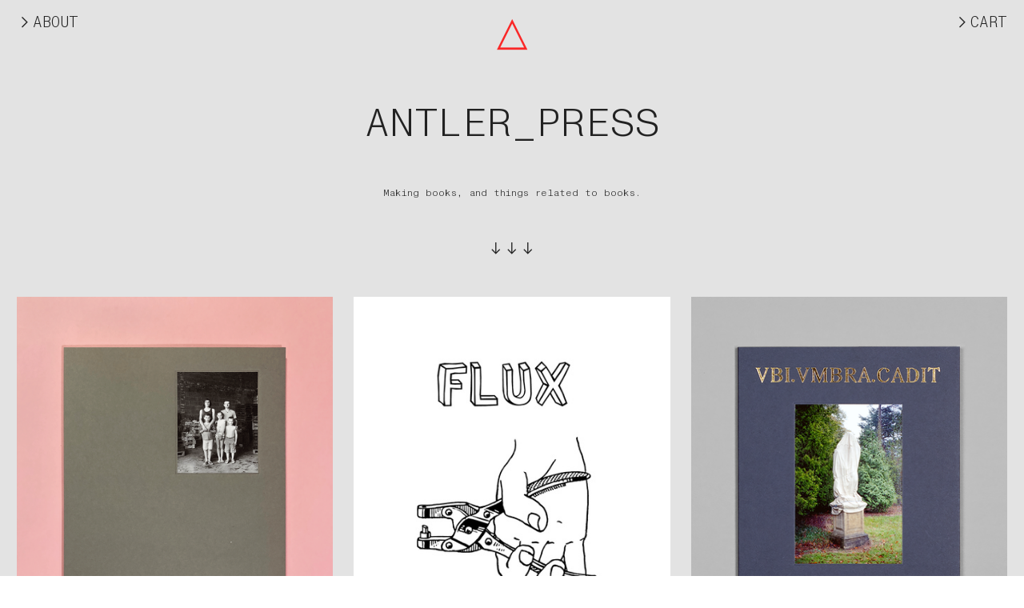

--- FILE ---
content_type: text/html; charset=UTF-8
request_url: https://antlerpress.co.uk/
body_size: 32580
content:
<!DOCTYPE html>
<!-- 

        Running on cargo.site

-->
<html lang="en" data-predefined-style="true" data-css-presets="true" data-css-preset data-typography-preset>
	<head>
<script>
				var __cargo_context__ = 'live';
				var __cargo_js_ver__ = 'c=3451682563';
				var __cargo_maint__ = false;
				
				
			</script>
					<meta http-equiv="X-UA-Compatible" content="IE=edge,chrome=1">
		<meta http-equiv="Content-Type" content="text/html; charset=utf-8">
		<meta name="viewport" content="initial-scale=1.0, maximum-scale=1.0, user-scalable=no">
		
			<meta name="robots" content="index,follow">
		<title>Antler Press</title>
		<meta name="description" content="Cargo">
		
		<link rel="preconnect" href="https://static.cargo.site" crossorigin>
		<link rel="preconnect" href="https://freight.cargo.site" crossorigin>
				<link rel="preconnect" href="https://type.cargo.site" crossorigin>

		<!--<link rel="preload" href="https://static.cargo.site/assets/social/IconFont-Regular-0.9.3.woff2" as="font" type="font/woff" crossorigin>-->

		

		<link href="https://freight.cargo.site/t/original/i/1982fcce4fdbaea7d748fe986fceb2e16dc948c3d574e8ed6e9cb30636c19c61/logo.ico" rel="shortcut icon">
		<link href="https://antlerpress.co.uk/rss" rel="alternate" type="application/rss+xml" title="Antler Press feed">

		<link href="https://antlerpress.co.uk/stylesheet?c=3451682563&1659293110" id="member_stylesheet" rel="stylesheet" type="text/css" />
<style id="">@font-face{font-family:Icons;src:url(https://static.cargo.site/assets/social/IconFont-Regular-0.9.3.woff2);unicode-range:U+E000-E15C,U+F0000,U+FE0E}@font-face{font-family:Icons;src:url(https://static.cargo.site/assets/social/IconFont-Regular-0.9.3.woff2);font-weight:240;unicode-range:U+E000-E15C,U+F0000,U+FE0E}@font-face{font-family:Icons;src:url(https://static.cargo.site/assets/social/IconFont-Regular-0.9.3.woff2);unicode-range:U+E000-E15C,U+F0000,U+FE0E;font-weight:400}@font-face{font-family:Icons;src:url(https://static.cargo.site/assets/social/IconFont-Regular-0.9.3.woff2);unicode-range:U+E000-E15C,U+F0000,U+FE0E;font-weight:600}@font-face{font-family:Icons;src:url(https://static.cargo.site/assets/social/IconFont-Regular-0.9.3.woff2);unicode-range:U+E000-E15C,U+F0000,U+FE0E;font-weight:800}@font-face{font-family:Icons;src:url(https://static.cargo.site/assets/social/IconFont-Regular-0.9.3.woff2);unicode-range:U+E000-E15C,U+F0000,U+FE0E;font-style:italic}@font-face{font-family:Icons;src:url(https://static.cargo.site/assets/social/IconFont-Regular-0.9.3.woff2);unicode-range:U+E000-E15C,U+F0000,U+FE0E;font-weight:200;font-style:italic}@font-face{font-family:Icons;src:url(https://static.cargo.site/assets/social/IconFont-Regular-0.9.3.woff2);unicode-range:U+E000-E15C,U+F0000,U+FE0E;font-weight:400;font-style:italic}@font-face{font-family:Icons;src:url(https://static.cargo.site/assets/social/IconFont-Regular-0.9.3.woff2);unicode-range:U+E000-E15C,U+F0000,U+FE0E;font-weight:600;font-style:italic}@font-face{font-family:Icons;src:url(https://static.cargo.site/assets/social/IconFont-Regular-0.9.3.woff2);unicode-range:U+E000-E15C,U+F0000,U+FE0E;font-weight:800;font-style:italic}body.iconfont-loading,body.iconfont-loading *{color:transparent!important}body{-moz-osx-font-smoothing:grayscale;-webkit-font-smoothing:antialiased;-webkit-text-size-adjust:none}body.no-scroll{overflow:hidden}/*!
 * Content
 */.page{word-wrap:break-word}:focus{outline:0}.pointer-events-none{pointer-events:none}.pointer-events-auto{pointer-events:auto}.pointer-events-none .page_content .audio-player,.pointer-events-none .page_content .shop_product,.pointer-events-none .page_content a,.pointer-events-none .page_content audio,.pointer-events-none .page_content button,.pointer-events-none .page_content details,.pointer-events-none .page_content iframe,.pointer-events-none .page_content img,.pointer-events-none .page_content input,.pointer-events-none .page_content video{pointer-events:auto}.pointer-events-none .page_content *>a,.pointer-events-none .page_content>a{position:relative}s *{text-transform:inherit}#toolset{position:fixed;bottom:10px;right:10px;z-index:8}.mobile #toolset,.template_site_inframe #toolset{display:none}#toolset a{display:block;height:24px;width:24px;margin:0;padding:0;text-decoration:none;background:rgba(0,0,0,.2)}#toolset a:hover{background:rgba(0,0,0,.8)}[data-adminview] #toolset a,[data-adminview] #toolset_admin a{background:rgba(0,0,0,.04);pointer-events:none;cursor:default}#toolset_admin a:active{background:rgba(0,0,0,.7)}#toolset_admin a svg>*{transform:scale(1.1) translate(0,-.5px);transform-origin:50% 50%}#toolset_admin a svg{pointer-events:none;width:100%!important;height:auto!important}#following-container{overflow:auto;-webkit-overflow-scrolling:touch}#following-container iframe{height:100%;width:100%;position:absolute;top:0;left:0;right:0;bottom:0}:root{--following-width:-400px;--following-animation-duration:450ms}@keyframes following-open{0%{transform:translateX(0)}100%{transform:translateX(var(--following-width))}}@keyframes following-open-inverse{0%{transform:translateX(0)}100%{transform:translateX(calc(-1 * var(--following-width)))}}@keyframes following-close{0%{transform:translateX(var(--following-width))}100%{transform:translateX(0)}}@keyframes following-close-inverse{0%{transform:translateX(calc(-1 * var(--following-width)))}100%{transform:translateX(0)}}body.animate-left{animation:following-open var(--following-animation-duration);animation-fill-mode:both;animation-timing-function:cubic-bezier(.24,1,.29,1)}#following-container.animate-left{animation:following-close-inverse var(--following-animation-duration);animation-fill-mode:both;animation-timing-function:cubic-bezier(.24,1,.29,1)}#following-container.animate-left #following-frame{animation:following-close var(--following-animation-duration);animation-fill-mode:both;animation-timing-function:cubic-bezier(.24,1,.29,1)}body.animate-right{animation:following-close var(--following-animation-duration);animation-fill-mode:both;animation-timing-function:cubic-bezier(.24,1,.29,1)}#following-container.animate-right{animation:following-open-inverse var(--following-animation-duration);animation-fill-mode:both;animation-timing-function:cubic-bezier(.24,1,.29,1)}#following-container.animate-right #following-frame{animation:following-open var(--following-animation-duration);animation-fill-mode:both;animation-timing-function:cubic-bezier(.24,1,.29,1)}.slick-slider{position:relative;display:block;-moz-box-sizing:border-box;box-sizing:border-box;-webkit-user-select:none;-moz-user-select:none;-ms-user-select:none;user-select:none;-webkit-touch-callout:none;-khtml-user-select:none;-ms-touch-action:pan-y;touch-action:pan-y;-webkit-tap-highlight-color:transparent}.slick-list{position:relative;display:block;overflow:hidden;margin:0;padding:0}.slick-list:focus{outline:0}.slick-list.dragging{cursor:pointer;cursor:hand}.slick-slider .slick-list,.slick-slider .slick-track{transform:translate3d(0,0,0);will-change:transform}.slick-track{position:relative;top:0;left:0;display:block}.slick-track:after,.slick-track:before{display:table;content:'';width:1px;height:1px;margin-top:-1px;margin-left:-1px}.slick-track:after{clear:both}.slick-loading .slick-track{visibility:hidden}.slick-slide{display:none;float:left;height:100%;min-height:1px}[dir=rtl] .slick-slide{float:right}.content .slick-slide img{display:inline-block}.content .slick-slide img:not(.image-zoom){cursor:pointer}.content .scrub .slick-list,.content .scrub .slick-slide img:not(.image-zoom){cursor:ew-resize}body.slideshow-scrub-dragging *{cursor:ew-resize!important}.content .slick-slide img:not([src]),.content .slick-slide img[src='']{width:100%;height:auto}.slick-slide.slick-loading img{display:none}.slick-slide.dragging img{pointer-events:none}.slick-initialized .slick-slide{display:block}.slick-loading .slick-slide{visibility:hidden}.slick-vertical .slick-slide{display:block;height:auto;border:1px solid transparent}.slick-arrow.slick-hidden{display:none}.slick-arrow{position:absolute;z-index:9;width:0;top:0;height:100%;cursor:pointer;will-change:opacity;-webkit-transition:opacity 333ms cubic-bezier(.4,0,.22,1);transition:opacity 333ms cubic-bezier(.4,0,.22,1)}.slick-arrow.hidden{opacity:0}.slick-arrow svg{position:absolute;width:36px;height:36px;top:0;left:0;right:0;bottom:0;margin:auto;transform:translate(.25px,.25px)}.slick-arrow svg.right-arrow{transform:translate(.25px,.25px) scaleX(-1)}.slick-arrow svg:active{opacity:.75}.slick-arrow svg .arrow-shape{fill:none!important;stroke:#fff;stroke-linecap:square}.slick-arrow svg .arrow-outline{fill:none!important;stroke-width:2.5px;stroke:rgba(0,0,0,.6);stroke-linecap:square}.slick-arrow.slick-next{right:0;text-align:right}.slick-next svg,.wallpaper-navigation .slick-next svg{margin-right:10px}.mobile .slick-next svg{margin-right:10px}.slick-arrow.slick-prev{text-align:left}.slick-prev svg,.wallpaper-navigation .slick-prev svg{margin-left:10px}.mobile .slick-prev svg{margin-left:10px}.loading_animation{display:none;vertical-align:middle;z-index:15;line-height:0;pointer-events:none;border-radius:100%}.loading_animation.hidden{display:none}.loading_animation.pulsing{opacity:0;display:inline-block;animation-delay:.1s;-webkit-animation-delay:.1s;-moz-animation-delay:.1s;animation-duration:12s;animation-iteration-count:infinite;animation:fade-pulse-in .5s ease-in-out;-moz-animation:fade-pulse-in .5s ease-in-out;-webkit-animation:fade-pulse-in .5s ease-in-out;-webkit-animation-fill-mode:forwards;-moz-animation-fill-mode:forwards;animation-fill-mode:forwards}.loading_animation.pulsing.no-delay{animation-delay:0s;-webkit-animation-delay:0s;-moz-animation-delay:0s}.loading_animation div{border-radius:100%}.loading_animation div svg{max-width:100%;height:auto}.loading_animation div,.loading_animation div svg{width:20px;height:20px}.loading_animation.full-width svg{width:100%;height:auto}.loading_animation.full-width.big svg{width:100px;height:100px}.loading_animation div svg>*{fill:#ccc}.loading_animation div{-webkit-animation:spin-loading 12s ease-out;-webkit-animation-iteration-count:infinite;-moz-animation:spin-loading 12s ease-out;-moz-animation-iteration-count:infinite;animation:spin-loading 12s ease-out;animation-iteration-count:infinite}.loading_animation.hidden{display:none}[data-backdrop] .loading_animation{position:absolute;top:15px;left:15px;z-index:99}.loading_animation.position-absolute.middle{top:calc(50% - 10px);left:calc(50% - 10px)}.loading_animation.position-absolute.topleft{top:0;left:0}.loading_animation.position-absolute.middleright{top:calc(50% - 10px);right:1rem}.loading_animation.position-absolute.middleleft{top:calc(50% - 10px);left:1rem}.loading_animation.gray div svg>*{fill:#999}.loading_animation.gray-dark div svg>*{fill:#666}.loading_animation.gray-darker div svg>*{fill:#555}.loading_animation.gray-light div svg>*{fill:#ccc}.loading_animation.white div svg>*{fill:rgba(255,255,255,.85)}.loading_animation.blue div svg>*{fill:#698fff}.loading_animation.inline{display:inline-block;margin-bottom:.5ex}.loading_animation.inline.left{margin-right:.5ex}@-webkit-keyframes fade-pulse-in{0%{opacity:0}50%{opacity:.5}100%{opacity:1}}@-moz-keyframes fade-pulse-in{0%{opacity:0}50%{opacity:.5}100%{opacity:1}}@keyframes fade-pulse-in{0%{opacity:0}50%{opacity:.5}100%{opacity:1}}@-webkit-keyframes pulsate{0%{opacity:1}50%{opacity:0}100%{opacity:1}}@-moz-keyframes pulsate{0%{opacity:1}50%{opacity:0}100%{opacity:1}}@keyframes pulsate{0%{opacity:1}50%{opacity:0}100%{opacity:1}}@-webkit-keyframes spin-loading{0%{transform:rotate(0)}9%{transform:rotate(1050deg)}18%{transform:rotate(-1090deg)}20%{transform:rotate(-1080deg)}23%{transform:rotate(-1080deg)}28%{transform:rotate(-1095deg)}29%{transform:rotate(-1065deg)}34%{transform:rotate(-1080deg)}35%{transform:rotate(-1050deg)}40%{transform:rotate(-1065deg)}41%{transform:rotate(-1035deg)}44%{transform:rotate(-1035deg)}47%{transform:rotate(-2160deg)}50%{transform:rotate(-2160deg)}56%{transform:rotate(45deg)}60%{transform:rotate(45deg)}80%{transform:rotate(6120deg)}100%{transform:rotate(0)}}@keyframes spin-loading{0%{transform:rotate(0)}9%{transform:rotate(1050deg)}18%{transform:rotate(-1090deg)}20%{transform:rotate(-1080deg)}23%{transform:rotate(-1080deg)}28%{transform:rotate(-1095deg)}29%{transform:rotate(-1065deg)}34%{transform:rotate(-1080deg)}35%{transform:rotate(-1050deg)}40%{transform:rotate(-1065deg)}41%{transform:rotate(-1035deg)}44%{transform:rotate(-1035deg)}47%{transform:rotate(-2160deg)}50%{transform:rotate(-2160deg)}56%{transform:rotate(45deg)}60%{transform:rotate(45deg)}80%{transform:rotate(6120deg)}100%{transform:rotate(0)}}[grid-row]{align-items:flex-start;box-sizing:border-box;display:-webkit-box;display:-webkit-flex;display:-ms-flexbox;display:flex;-webkit-flex-wrap:wrap;-ms-flex-wrap:wrap;flex-wrap:wrap}[grid-col]{box-sizing:border-box}[grid-row] [grid-col].empty:after{content:"\0000A0";cursor:text}body.mobile[data-adminview=content-editproject] [grid-row] [grid-col].empty:after{display:none}[grid-col=auto]{-webkit-box-flex:1;-webkit-flex:1;-ms-flex:1;flex:1}[grid-col=x12]{width:100%}[grid-col=x11]{width:50%}[grid-col=x10]{width:33.33%}[grid-col=x9]{width:25%}[grid-col=x8]{width:20%}[grid-col=x7]{width:16.666666667%}[grid-col=x6]{width:14.285714286%}[grid-col=x5]{width:12.5%}[grid-col=x4]{width:11.111111111%}[grid-col=x3]{width:10%}[grid-col=x2]{width:9.090909091%}[grid-col=x1]{width:8.333333333%}[grid-col="1"]{width:8.33333%}[grid-col="2"]{width:16.66667%}[grid-col="3"]{width:25%}[grid-col="4"]{width:33.33333%}[grid-col="5"]{width:41.66667%}[grid-col="6"]{width:50%}[grid-col="7"]{width:58.33333%}[grid-col="8"]{width:66.66667%}[grid-col="9"]{width:75%}[grid-col="10"]{width:83.33333%}[grid-col="11"]{width:91.66667%}[grid-col="12"]{width:100%}body.mobile [grid-responsive] [grid-col]{width:100%;-webkit-box-flex:none;-webkit-flex:none;-ms-flex:none;flex:none}[data-ce-host=true][contenteditable=true] [grid-pad]{pointer-events:none}[data-ce-host=true][contenteditable=true] [grid-pad]>*{pointer-events:auto}[grid-pad="0"]{padding:0}[grid-pad="0.25"]{padding:.125rem}[grid-pad="0.5"]{padding:.25rem}[grid-pad="0.75"]{padding:.375rem}[grid-pad="1"]{padding:.5rem}[grid-pad="1.25"]{padding:.625rem}[grid-pad="1.5"]{padding:.75rem}[grid-pad="1.75"]{padding:.875rem}[grid-pad="2"]{padding:1rem}[grid-pad="2.5"]{padding:1.25rem}[grid-pad="3"]{padding:1.5rem}[grid-pad="3.5"]{padding:1.75rem}[grid-pad="4"]{padding:2rem}[grid-pad="5"]{padding:2.5rem}[grid-pad="6"]{padding:3rem}[grid-pad="7"]{padding:3.5rem}[grid-pad="8"]{padding:4rem}[grid-pad="9"]{padding:4.5rem}[grid-pad="10"]{padding:5rem}[grid-gutter="0"]{margin:0}[grid-gutter="0.5"]{margin:-.25rem}[grid-gutter="1"]{margin:-.5rem}[grid-gutter="1.5"]{margin:-.75rem}[grid-gutter="2"]{margin:-1rem}[grid-gutter="2.5"]{margin:-1.25rem}[grid-gutter="3"]{margin:-1.5rem}[grid-gutter="3.5"]{margin:-1.75rem}[grid-gutter="4"]{margin:-2rem}[grid-gutter="5"]{margin:-2.5rem}[grid-gutter="6"]{margin:-3rem}[grid-gutter="7"]{margin:-3.5rem}[grid-gutter="8"]{margin:-4rem}[grid-gutter="10"]{margin:-5rem}[grid-gutter="12"]{margin:-6rem}[grid-gutter="14"]{margin:-7rem}[grid-gutter="16"]{margin:-8rem}[grid-gutter="18"]{margin:-9rem}[grid-gutter="20"]{margin:-10rem}small{max-width:100%;text-decoration:inherit}img:not([src]),img[src='']{outline:1px solid rgba(177,177,177,.4);outline-offset:-1px;content:url([data-uri])}img.image-zoom{cursor:-webkit-zoom-in;cursor:-moz-zoom-in;cursor:zoom-in}#imprimatur{color:#333;font-size:10px;font-family:-apple-system,BlinkMacSystemFont,"Segoe UI",Roboto,Oxygen,Ubuntu,Cantarell,"Open Sans","Helvetica Neue",sans-serif,"Sans Serif",Icons;/*!System*/position:fixed;opacity:.3;right:-28px;bottom:160px;transform:rotate(270deg);-ms-transform:rotate(270deg);-webkit-transform:rotate(270deg);z-index:8;text-transform:uppercase;color:#999;opacity:.5;padding-bottom:2px;text-decoration:none}.mobile #imprimatur{display:none}bodycopy cargo-link a{font-family:-apple-system,BlinkMacSystemFont,"Segoe UI",Roboto,Oxygen,Ubuntu,Cantarell,"Open Sans","Helvetica Neue",sans-serif,"Sans Serif",Icons;/*!System*/font-size:12px;font-style:normal;font-weight:400;transform:rotate(270deg);text-decoration:none;position:fixed!important;right:-27px;bottom:100px;text-decoration:none;letter-spacing:normal;background:0 0;border:0;border-bottom:0;outline:0}/*! PhotoSwipe Default UI CSS by Dmitry Semenov | photoswipe.com | MIT license */.pswp--has_mouse .pswp__button--arrow--left,.pswp--has_mouse .pswp__button--arrow--right,.pswp__ui{visibility:visible}.pswp--minimal--dark .pswp__top-bar,.pswp__button{background:0 0}.pswp,.pswp__bg,.pswp__container,.pswp__img--placeholder,.pswp__zoom-wrap,.quick-view-navigation{-webkit-backface-visibility:hidden}.pswp__button{cursor:pointer;opacity:1;-webkit-appearance:none;transition:opacity .2s;-webkit-box-shadow:none;box-shadow:none}.pswp__button-close>svg{top:10px;right:10px;margin-left:auto}.pswp--touch .quick-view-navigation{display:none}.pswp__ui{-webkit-font-smoothing:auto;opacity:1;z-index:1550}.quick-view-navigation{will-change:opacity;-webkit-transition:opacity 333ms cubic-bezier(.4,0,.22,1);transition:opacity 333ms cubic-bezier(.4,0,.22,1)}.quick-view-navigation .pswp__group .pswp__button{pointer-events:auto}.pswp__button>svg{position:absolute;width:36px;height:36px}.quick-view-navigation .pswp__group:active svg{opacity:.75}.pswp__button svg .shape-shape{fill:#fff}.pswp__button svg .shape-outline{fill:#000}.pswp__button-prev>svg{top:0;bottom:0;left:10px;margin:auto}.pswp__button-next>svg{top:0;bottom:0;right:10px;margin:auto}.quick-view-navigation .pswp__group .pswp__button-prev{position:absolute;left:0;top:0;width:0;height:100%}.quick-view-navigation .pswp__group .pswp__button-next{position:absolute;right:0;top:0;width:0;height:100%}.quick-view-navigation .close-button,.quick-view-navigation .left-arrow,.quick-view-navigation .right-arrow{transform:translate(.25px,.25px)}.quick-view-navigation .right-arrow{transform:translate(.25px,.25px) scaleX(-1)}.pswp__button svg .shape-outline{fill:transparent!important;stroke:#000;stroke-width:2.5px;stroke-linecap:square}.pswp__button svg .shape-shape{fill:transparent!important;stroke:#fff;stroke-width:1.5px;stroke-linecap:square}.pswp__bg,.pswp__scroll-wrap,.pswp__zoom-wrap{width:100%;position:absolute}.quick-view-navigation .pswp__group .pswp__button-close{margin:0}.pswp__container,.pswp__item,.pswp__zoom-wrap{right:0;bottom:0;top:0;position:absolute;left:0}.pswp__ui--hidden .pswp__button{opacity:.001}.pswp__ui--hidden .pswp__button,.pswp__ui--hidden .pswp__button *{pointer-events:none}.pswp .pswp__ui.pswp__ui--displaynone{display:none}.pswp__element--disabled{display:none!important}/*! PhotoSwipe main CSS by Dmitry Semenov | photoswipe.com | MIT license */.pswp{position:fixed;display:none;height:100%;width:100%;top:0;left:0;right:0;bottom:0;margin:auto;-ms-touch-action:none;touch-action:none;z-index:9999999;-webkit-text-size-adjust:100%;line-height:initial;letter-spacing:initial;outline:0}.pswp img{max-width:none}.pswp--zoom-disabled .pswp__img{cursor:default!important}.pswp--animate_opacity{opacity:.001;will-change:opacity;-webkit-transition:opacity 333ms cubic-bezier(.4,0,.22,1);transition:opacity 333ms cubic-bezier(.4,0,.22,1)}.pswp--open{display:block}.pswp--zoom-allowed .pswp__img{cursor:-webkit-zoom-in;cursor:-moz-zoom-in;cursor:zoom-in}.pswp--zoomed-in .pswp__img{cursor:-webkit-grab;cursor:-moz-grab;cursor:grab}.pswp--dragging .pswp__img{cursor:-webkit-grabbing;cursor:-moz-grabbing;cursor:grabbing}.pswp__bg{left:0;top:0;height:100%;opacity:0;transform:translateZ(0);will-change:opacity}.pswp__scroll-wrap{left:0;top:0;height:100%}.pswp__container,.pswp__zoom-wrap{-ms-touch-action:none;touch-action:none}.pswp__container,.pswp__img{-webkit-user-select:none;-moz-user-select:none;-ms-user-select:none;user-select:none;-webkit-tap-highlight-color:transparent;-webkit-touch-callout:none}.pswp__zoom-wrap{-webkit-transform-origin:left top;-ms-transform-origin:left top;transform-origin:left top;-webkit-transition:-webkit-transform 222ms cubic-bezier(.4,0,.22,1);transition:transform 222ms cubic-bezier(.4,0,.22,1)}.pswp__bg{-webkit-transition:opacity 222ms cubic-bezier(.4,0,.22,1);transition:opacity 222ms cubic-bezier(.4,0,.22,1)}.pswp--animated-in .pswp__bg,.pswp--animated-in .pswp__zoom-wrap{-webkit-transition:none;transition:none}.pswp--hide-overflow .pswp__scroll-wrap,.pswp--hide-overflow.pswp{overflow:hidden}.pswp__img{position:absolute;width:auto;height:auto;top:0;left:0}.pswp__img--placeholder--blank{background:#222}.pswp--ie .pswp__img{width:100%!important;height:auto!important;left:0;top:0}.pswp__ui--idle{opacity:0}.pswp__error-msg{position:absolute;left:0;top:50%;width:100%;text-align:center;font-size:14px;line-height:16px;margin-top:-8px;color:#ccc}.pswp__error-msg a{color:#ccc;text-decoration:underline}.pswp__error-msg{font-family:-apple-system,BlinkMacSystemFont,"Segoe UI",Roboto,Oxygen,Ubuntu,Cantarell,"Open Sans","Helvetica Neue",sans-serif}.quick-view.mouse-down .iframe-item{pointer-events:none!important}.quick-view-caption-positioner{pointer-events:none;width:100%;height:100%}.quick-view-caption-wrapper{margin:auto;position:absolute;bottom:0;left:0;right:0}.quick-view-horizontal-align-left .quick-view-caption-wrapper{margin-left:0}.quick-view-horizontal-align-right .quick-view-caption-wrapper{margin-right:0}[data-quick-view-caption]{transition:.1s opacity ease-in-out;position:absolute;bottom:0;left:0;right:0}.quick-view-horizontal-align-left [data-quick-view-caption]{text-align:left}.quick-view-horizontal-align-right [data-quick-view-caption]{text-align:right}.quick-view-caption{transition:.1s opacity ease-in-out}.quick-view-caption>*{display:inline-block}.quick-view-caption *{pointer-events:auto}.quick-view-caption.hidden{opacity:0}.shop_product .dropdown_wrapper{flex:0 0 100%;position:relative}.shop_product select{appearance:none;-moz-appearance:none;-webkit-appearance:none;outline:0;-webkit-font-smoothing:antialiased;-moz-osx-font-smoothing:grayscale;cursor:pointer;border-radius:0;white-space:nowrap;overflow:hidden!important;text-overflow:ellipsis}.shop_product select.dropdown::-ms-expand{display:none}.shop_product a{cursor:pointer;border-bottom:none;text-decoration:none}.shop_product a.out-of-stock{pointer-events:none}body.audio-player-dragging *{cursor:ew-resize!important}.audio-player{display:inline-flex;flex:1 0 calc(100% - 2px);width:calc(100% - 2px)}.audio-player .button{height:100%;flex:0 0 3.3rem;display:flex}.audio-player .separator{left:3.3rem;height:100%}.audio-player .buffer{width:0%;height:100%;transition:left .3s linear,width .3s linear}.audio-player.seeking .buffer{transition:left 0s,width 0s}.audio-player.seeking{user-select:none;-webkit-user-select:none;cursor:ew-resize}.audio-player.seeking *{user-select:none;-webkit-user-select:none;cursor:ew-resize}.audio-player .bar{overflow:hidden;display:flex;justify-content:space-between;align-content:center;flex-grow:1}.audio-player .progress{width:0%;height:100%;transition:width .3s linear}.audio-player.seeking .progress{transition:width 0s}.audio-player .pause,.audio-player .play{cursor:pointer;height:100%}.audio-player .note-icon{margin:auto 0;order:2;flex:0 1 auto}.audio-player .title{white-space:nowrap;overflow:hidden;text-overflow:ellipsis;pointer-events:none;user-select:none;padding:.5rem 0 .5rem 1rem;margin:auto auto auto 0;flex:0 3 auto;min-width:0;width:100%}.audio-player .total-time{flex:0 1 auto;margin:auto 0}.audio-player .current-time,.audio-player .play-text{flex:0 1 auto;margin:auto 0}.audio-player .stream-anim{user-select:none;margin:auto auto auto 0}.audio-player .stream-anim span{display:inline-block}.audio-player .buffer,.audio-player .current-time,.audio-player .note-svg,.audio-player .play-text,.audio-player .separator,.audio-player .total-time{user-select:none;pointer-events:none}.audio-player .buffer,.audio-player .play-text,.audio-player .progress{position:absolute}.audio-player,.audio-player .bar,.audio-player .button,.audio-player .current-time,.audio-player .note-icon,.audio-player .pause,.audio-player .play,.audio-player .total-time{position:relative}body.mobile .audio-player,body.mobile .audio-player *{-webkit-touch-callout:none}#standalone-admin-frame{border:0;width:400px;position:absolute;right:0;top:0;height:100vh;z-index:99}body[standalone-admin=true] #standalone-admin-frame{transform:translate(0,0)}body[standalone-admin=true] .main_container{width:calc(100% - 400px)}body[standalone-admin=false] #standalone-admin-frame{transform:translate(100%,0)}body[standalone-admin=false] .main_container{width:100%}.toggle_standaloneAdmin{position:fixed;top:0;right:400px;height:40px;width:40px;z-index:999;cursor:pointer;background-color:rgba(0,0,0,.4)}.toggle_standaloneAdmin:active{opacity:.7}body[standalone-admin=false] .toggle_standaloneAdmin{right:0}.toggle_standaloneAdmin *{color:#fff;fill:#fff}.toggle_standaloneAdmin svg{padding:6px;width:100%;height:100%;opacity:.85}body[standalone-admin=false] .toggle_standaloneAdmin #close,body[standalone-admin=true] .toggle_standaloneAdmin #backdropsettings{display:none}.toggle_standaloneAdmin>div{width:100%;height:100%}#admin_toggle_button{position:fixed;top:50%;transform:translate(0,-50%);right:400px;height:36px;width:12px;z-index:999;cursor:pointer;background-color:rgba(0,0,0,.09);padding-left:2px;margin-right:5px}#admin_toggle_button .bar{content:'';background:rgba(0,0,0,.09);position:fixed;width:5px;bottom:0;top:0;z-index:10}#admin_toggle_button:active{background:rgba(0,0,0,.065)}#admin_toggle_button *{color:#fff;fill:#fff}#admin_toggle_button svg{padding:0;width:16px;height:36px;margin-left:1px;opacity:1}#admin_toggle_button svg *{fill:#fff;opacity:1}#admin_toggle_button[data-state=closed] .toggle_admin_close{display:none}#admin_toggle_button[data-state=closed],#admin_toggle_button[data-state=closed] .toggle_admin_open{width:20px;cursor:pointer;margin:0}#admin_toggle_button[data-state=closed] svg{margin-left:2px}#admin_toggle_button[data-state=open] .toggle_admin_open{display:none}select,select *{text-rendering:auto!important}b b{font-weight:inherit}*{-webkit-box-sizing:border-box;-moz-box-sizing:border-box;box-sizing:border-box}customhtml>*{position:relative;z-index:10}body,html{min-height:100vh;margin:0;padding:0}html{touch-action:manipulation;position:relative;background-color:#fff}.main_container{min-height:100vh;width:100%;overflow:hidden}.container{display:-webkit-box;display:-webkit-flex;display:-moz-box;display:-ms-flexbox;display:flex;-webkit-flex-wrap:wrap;-moz-flex-wrap:wrap;-ms-flex-wrap:wrap;flex-wrap:wrap;max-width:100%;width:100%;overflow:visible}.container{align-items:flex-start;-webkit-align-items:flex-start}.page{z-index:2}.page ul li>text-limit{display:block}.content,.content_container,.pinned{-webkit-flex:1 0 auto;-moz-flex:1 0 auto;-ms-flex:1 0 auto;flex:1 0 auto;max-width:100%}.content_container{width:100%}.content_container.full_height{min-height:100vh}.page_background{position:absolute;top:0;left:0;width:100%;height:100%}.page_container{position:relative;overflow:visible;width:100%}.backdrop{position:absolute;top:0;z-index:1;width:100%;height:100%;max-height:100vh}.backdrop>div{position:absolute;top:0;left:0;width:100%;height:100%;-webkit-backface-visibility:hidden;backface-visibility:hidden;transform:translate3d(0,0,0);contain:strict}[data-backdrop].backdrop>div[data-overflowing]{max-height:100vh;position:absolute;top:0;left:0}body.mobile [split-responsive]{display:flex;flex-direction:column}body.mobile [split-responsive] .container{width:100%;order:2}body.mobile [split-responsive] .backdrop{position:relative;height:50vh;width:100%;order:1}body.mobile [split-responsive] [data-auxiliary].backdrop{position:absolute;height:50vh;width:100%;order:1}.page{position:relative;z-index:2}img[data-align=left]{float:left}img[data-align=right]{float:right}[data-rotation]{transform-origin:center center}.content .page_content:not([contenteditable=true]) [data-draggable]{pointer-events:auto!important;backface-visibility:hidden}.preserve-3d{-moz-transform-style:preserve-3d;transform-style:preserve-3d}.content .page_content:not([contenteditable=true]) [data-draggable] iframe{pointer-events:none!important}.dragging-active iframe{pointer-events:none!important}.content .page_content:not([contenteditable=true]) [data-draggable]:active{opacity:1}.content .scroll-transition-fade{transition:transform 1s ease-in-out,opacity .8s ease-in-out}.content .scroll-transition-fade.below-viewport{opacity:0;transform:translateY(40px)}.mobile.full_width .page_container:not([split-layout]) .container_width{width:100%}[data-view=pinned_bottom] .bottom_pin_invisibility{visibility:hidden}.pinned{position:relative;width:100%}.pinned .page_container.accommodate:not(.fixed):not(.overlay){z-index:2}.pinned .page_container.overlay{position:absolute;z-index:4}.pinned .page_container.overlay.fixed{position:fixed}.pinned .page_container.overlay.fixed .page{max-height:100vh;-webkit-overflow-scrolling:touch}.pinned .page_container.overlay.fixed .page.allow-scroll{overflow-y:auto;overflow-x:hidden}.pinned .page_container.overlay.fixed .page.allow-scroll{align-items:flex-start;-webkit-align-items:flex-start}.pinned .page_container .page.allow-scroll::-webkit-scrollbar{width:0;background:0 0;display:none}.pinned.pinned_top .page_container.overlay{left:0;top:0}.pinned.pinned_bottom .page_container.overlay{left:0;bottom:0}div[data-container=set]:empty{margin-top:1px}.thumbnails{position:relative;z-index:1}[thumbnails=grid]{align-items:baseline}[thumbnails=justify] .thumbnail{box-sizing:content-box}[thumbnails][data-padding-zero] .thumbnail{margin-bottom:-1px}[thumbnails=montessori] .thumbnail{pointer-events:auto;position:absolute}[thumbnails] .thumbnail>a{display:block;text-decoration:none}[thumbnails=montessori]{height:0}[thumbnails][data-resizing],[thumbnails][data-resizing] *{cursor:nwse-resize}[thumbnails] .thumbnail .resize-handle{cursor:nwse-resize;width:26px;height:26px;padding:5px;position:absolute;opacity:.75;right:-1px;bottom:-1px;z-index:100}[thumbnails][data-resizing] .resize-handle{display:none}[thumbnails] .thumbnail .resize-handle svg{position:absolute;top:0;left:0}[thumbnails] .thumbnail .resize-handle:hover{opacity:1}[data-can-move].thumbnail .resize-handle svg .resize_path_outline{fill:#fff}[data-can-move].thumbnail .resize-handle svg .resize_path{fill:#000}[thumbnails=montessori] .thumbnail_sizer{height:0;width:100%;position:relative;padding-bottom:100%;pointer-events:none}[thumbnails] .thumbnail img{display:block;min-height:3px;margin-bottom:0}[thumbnails] .thumbnail img:not([src]),img[src=""]{margin:0!important;width:100%;min-height:3px;height:100%!important;position:absolute}[aspect-ratio="1x1"].thumb_image{height:0;padding-bottom:100%;overflow:hidden}[aspect-ratio="4x3"].thumb_image{height:0;padding-bottom:75%;overflow:hidden}[aspect-ratio="16x9"].thumb_image{height:0;padding-bottom:56.25%;overflow:hidden}[thumbnails] .thumb_image{width:100%;position:relative}[thumbnails][thumbnail-vertical-align=top]{align-items:flex-start}[thumbnails][thumbnail-vertical-align=middle]{align-items:center}[thumbnails][thumbnail-vertical-align=bottom]{align-items:baseline}[thumbnails][thumbnail-horizontal-align=left]{justify-content:flex-start}[thumbnails][thumbnail-horizontal-align=middle]{justify-content:center}[thumbnails][thumbnail-horizontal-align=right]{justify-content:flex-end}.thumb_image.default_image>svg{position:absolute;top:0;left:0;bottom:0;right:0;width:100%;height:100%}.thumb_image.default_image{outline:1px solid #ccc;outline-offset:-1px;position:relative}.mobile.full_width [data-view=Thumbnail] .thumbnails_width{width:100%}.content [data-draggable] a:active,.content [data-draggable] img:active{opacity:initial}.content .draggable-dragging{opacity:initial}[data-draggable].draggable_visible{visibility:visible}[data-draggable].draggable_hidden{visibility:hidden}.gallery_card [data-draggable],.marquee [data-draggable]{visibility:inherit}[data-draggable]{visibility:visible;background-color:rgba(0,0,0,.003)}#site_menu_panel_container .image-gallery:not(.initialized){height:0;padding-bottom:100%;min-height:initial}.image-gallery:not(.initialized){min-height:100vh;visibility:hidden;width:100%}.image-gallery .gallery_card img{display:block;width:100%;height:auto}.image-gallery .gallery_card{transform-origin:center}.image-gallery .gallery_card.dragging{opacity:.1;transform:initial!important}.image-gallery:not([image-gallery=slideshow]) .gallery_card iframe:only-child,.image-gallery:not([image-gallery=slideshow]) .gallery_card video:only-child{width:100%;height:100%;top:0;left:0;position:absolute}.image-gallery[image-gallery=slideshow] .gallery_card video[muted][autoplay]:not([controls]),.image-gallery[image-gallery=slideshow] .gallery_card video[muted][data-autoplay]:not([controls]){pointer-events:none}.image-gallery [image-gallery-pad="0"] video:only-child{object-fit:cover;height:calc(100% + 1px)}div.image-gallery>a,div.image-gallery>iframe,div.image-gallery>img,div.image-gallery>video{display:none}[image-gallery-row]{align-items:flex-start;box-sizing:border-box;display:-webkit-box;display:-webkit-flex;display:-ms-flexbox;display:flex;-webkit-flex-wrap:wrap;-ms-flex-wrap:wrap;flex-wrap:wrap}.image-gallery .gallery_card_image{width:100%;position:relative}[data-predefined-style=true] .image-gallery a.gallery_card{display:block;border:none}[image-gallery-col]{box-sizing:border-box}[image-gallery-col=x12]{width:100%}[image-gallery-col=x11]{width:50%}[image-gallery-col=x10]{width:33.33%}[image-gallery-col=x9]{width:25%}[image-gallery-col=x8]{width:20%}[image-gallery-col=x7]{width:16.666666667%}[image-gallery-col=x6]{width:14.285714286%}[image-gallery-col=x5]{width:12.5%}[image-gallery-col=x4]{width:11.111111111%}[image-gallery-col=x3]{width:10%}[image-gallery-col=x2]{width:9.090909091%}[image-gallery-col=x1]{width:8.333333333%}.content .page_content [image-gallery-pad].image-gallery{pointer-events:none}.content .page_content [image-gallery-pad].image-gallery .gallery_card_image>*,.content .page_content [image-gallery-pad].image-gallery .gallery_image_caption{pointer-events:auto}.content .page_content [image-gallery-pad="0"]{padding:0}.content .page_content [image-gallery-pad="0.25"]{padding:.125rem}.content .page_content [image-gallery-pad="0.5"]{padding:.25rem}.content .page_content [image-gallery-pad="0.75"]{padding:.375rem}.content .page_content [image-gallery-pad="1"]{padding:.5rem}.content .page_content [image-gallery-pad="1.25"]{padding:.625rem}.content .page_content [image-gallery-pad="1.5"]{padding:.75rem}.content .page_content [image-gallery-pad="1.75"]{padding:.875rem}.content .page_content [image-gallery-pad="2"]{padding:1rem}.content .page_content [image-gallery-pad="2.5"]{padding:1.25rem}.content .page_content [image-gallery-pad="3"]{padding:1.5rem}.content .page_content [image-gallery-pad="3.5"]{padding:1.75rem}.content .page_content [image-gallery-pad="4"]{padding:2rem}.content .page_content [image-gallery-pad="5"]{padding:2.5rem}.content .page_content [image-gallery-pad="6"]{padding:3rem}.content .page_content [image-gallery-pad="7"]{padding:3.5rem}.content .page_content [image-gallery-pad="8"]{padding:4rem}.content .page_content [image-gallery-pad="9"]{padding:4.5rem}.content .page_content [image-gallery-pad="10"]{padding:5rem}.content .page_content [image-gallery-gutter="0"]{margin:0}.content .page_content [image-gallery-gutter="0.5"]{margin:-.25rem}.content .page_content [image-gallery-gutter="1"]{margin:-.5rem}.content .page_content [image-gallery-gutter="1.5"]{margin:-.75rem}.content .page_content [image-gallery-gutter="2"]{margin:-1rem}.content .page_content [image-gallery-gutter="2.5"]{margin:-1.25rem}.content .page_content [image-gallery-gutter="3"]{margin:-1.5rem}.content .page_content [image-gallery-gutter="3.5"]{margin:-1.75rem}.content .page_content [image-gallery-gutter="4"]{margin:-2rem}.content .page_content [image-gallery-gutter="5"]{margin:-2.5rem}.content .page_content [image-gallery-gutter="6"]{margin:-3rem}.content .page_content [image-gallery-gutter="7"]{margin:-3.5rem}.content .page_content [image-gallery-gutter="8"]{margin:-4rem}.content .page_content [image-gallery-gutter="10"]{margin:-5rem}.content .page_content [image-gallery-gutter="12"]{margin:-6rem}.content .page_content [image-gallery-gutter="14"]{margin:-7rem}.content .page_content [image-gallery-gutter="16"]{margin:-8rem}.content .page_content [image-gallery-gutter="18"]{margin:-9rem}.content .page_content [image-gallery-gutter="20"]{margin:-10rem}[image-gallery=slideshow]:not(.initialized)>*{min-height:1px;opacity:0;min-width:100%}[image-gallery=slideshow][data-constrained-by=height] [image-gallery-vertical-align].slick-track{align-items:flex-start}[image-gallery=slideshow] img.image-zoom:active{opacity:initial}[image-gallery=slideshow].slick-initialized .gallery_card{pointer-events:none}[image-gallery=slideshow].slick-initialized .gallery_card.slick-current{pointer-events:auto}[image-gallery=slideshow] .gallery_card:not(.has_caption){line-height:0}.content .page_content [image-gallery=slideshow].image-gallery>*{pointer-events:auto}.content [image-gallery=slideshow].image-gallery.slick-initialized .gallery_card{overflow:hidden;margin:0;display:flex;flex-flow:row wrap;flex-shrink:0}.content [image-gallery=slideshow].image-gallery.slick-initialized .gallery_card.slick-current{overflow:visible}[image-gallery=slideshow] .gallery_image_caption{opacity:1;transition:opacity .3s;-webkit-transition:opacity .3s;width:100%;margin-left:auto;margin-right:auto;clear:both}[image-gallery-horizontal-align=left] .gallery_image_caption{text-align:left}[image-gallery-horizontal-align=middle] .gallery_image_caption{text-align:center}[image-gallery-horizontal-align=right] .gallery_image_caption{text-align:right}[image-gallery=slideshow][data-slideshow-in-transition] .gallery_image_caption{opacity:0;transition:opacity .3s;-webkit-transition:opacity .3s}[image-gallery=slideshow] .gallery_card_image{width:initial;margin:0;display:inline-block}[image-gallery=slideshow] .gallery_card img{margin:0;display:block}[image-gallery=slideshow][data-exploded]{align-items:flex-start;box-sizing:border-box;display:-webkit-box;display:-webkit-flex;display:-ms-flexbox;display:flex;-webkit-flex-wrap:wrap;-ms-flex-wrap:wrap;flex-wrap:wrap;justify-content:flex-start;align-content:flex-start}[image-gallery=slideshow][data-exploded] .gallery_card{padding:1rem;width:16.666%}[image-gallery=slideshow][data-exploded] .gallery_card_image{height:0;display:block;width:100%}[image-gallery=grid]{align-items:baseline}[image-gallery=grid] .gallery_card.has_caption .gallery_card_image{display:block}[image-gallery=grid] [image-gallery-pad="0"].gallery_card{margin-bottom:-1px}[image-gallery=grid] .gallery_card img{margin:0}[image-gallery=columns] .gallery_card img{margin:0}[image-gallery=justify]{align-items:flex-start}[image-gallery=justify] .gallery_card img{margin:0}[image-gallery=montessori][image-gallery-row]{display:block}[image-gallery=montessori] a.gallery_card,[image-gallery=montessori] div.gallery_card{position:absolute;pointer-events:auto}[image-gallery=montessori][data-can-move] .gallery_card,[image-gallery=montessori][data-can-move] .gallery_card .gallery_card_image,[image-gallery=montessori][data-can-move] .gallery_card .gallery_card_image>*{cursor:move}[image-gallery=montessori]{position:relative;height:0}[image-gallery=freeform] .gallery_card{position:relative}[image-gallery=freeform] [image-gallery-pad="0"].gallery_card{margin-bottom:-1px}[image-gallery-vertical-align]{display:flex;flex-flow:row wrap}[image-gallery-vertical-align].slick-track{display:flex;flex-flow:row nowrap}.image-gallery .slick-list{margin-bottom:-.3px}[image-gallery-vertical-align=top]{align-content:flex-start;align-items:flex-start}[image-gallery-vertical-align=middle]{align-items:center;align-content:center}[image-gallery-vertical-align=bottom]{align-content:flex-end;align-items:flex-end}[image-gallery-horizontal-align=left]{justify-content:flex-start}[image-gallery-horizontal-align=middle]{justify-content:center}[image-gallery-horizontal-align=right]{justify-content:flex-end}.image-gallery[data-resizing],.image-gallery[data-resizing] *{cursor:nwse-resize!important}.image-gallery .gallery_card .resize-handle,.image-gallery .gallery_card .resize-handle *{cursor:nwse-resize!important}.image-gallery .gallery_card .resize-handle{width:26px;height:26px;padding:5px;position:absolute;opacity:.75;right:-1px;bottom:-1px;z-index:10}.image-gallery[data-resizing] .resize-handle{display:none}.image-gallery .gallery_card .resize-handle svg{cursor:nwse-resize!important;position:absolute;top:0;left:0}.image-gallery .gallery_card .resize-handle:hover{opacity:1}[data-can-move].gallery_card .resize-handle svg .resize_path_outline{fill:#fff}[data-can-move].gallery_card .resize-handle svg .resize_path{fill:#000}[image-gallery=montessori] .thumbnail_sizer{height:0;width:100%;position:relative;padding-bottom:100%;pointer-events:none}#site_menu_button{display:block;text-decoration:none;pointer-events:auto;z-index:9;vertical-align:top;cursor:pointer;box-sizing:content-box;font-family:Icons}#site_menu_button.custom_icon{padding:0;line-height:0}#site_menu_button.custom_icon img{width:100%;height:auto}#site_menu_wrapper.disabled #site_menu_button{display:none}#site_menu_wrapper.mobile_only #site_menu_button{display:none}body.mobile #site_menu_wrapper.mobile_only:not(.disabled) #site_menu_button:not(.active){display:block}#site_menu_panel_container[data-type=cargo_menu] #site_menu_panel{display:block;position:fixed;top:0;right:0;bottom:0;left:0;z-index:10;cursor:default}.site_menu{pointer-events:auto;position:absolute;z-index:11;top:0;bottom:0;line-height:0;max-width:400px;min-width:300px;font-size:20px;text-align:left;background:rgba(20,20,20,.95);padding:20px 30px 90px 30px;overflow-y:auto;overflow-x:hidden;display:-webkit-box;display:-webkit-flex;display:-ms-flexbox;display:flex;-webkit-box-orient:vertical;-webkit-box-direction:normal;-webkit-flex-direction:column;-ms-flex-direction:column;flex-direction:column;-webkit-box-pack:start;-webkit-justify-content:flex-start;-ms-flex-pack:start;justify-content:flex-start}body.mobile #site_menu_wrapper .site_menu{-webkit-overflow-scrolling:touch;min-width:auto;max-width:100%;width:100%;padding:20px}#site_menu_wrapper[data-sitemenu-position=bottom-left] #site_menu,#site_menu_wrapper[data-sitemenu-position=top-left] #site_menu{left:0}#site_menu_wrapper[data-sitemenu-position=bottom-right] #site_menu,#site_menu_wrapper[data-sitemenu-position=top-right] #site_menu{right:0}#site_menu_wrapper[data-type=page] .site_menu{right:0;left:0;width:100%;padding:0;margin:0;background:0 0}.site_menu_wrapper.open .site_menu{display:block}.site_menu div{display:block}.site_menu a{text-decoration:none;display:inline-block;color:rgba(255,255,255,.75);max-width:100%;overflow:hidden;white-space:nowrap;text-overflow:ellipsis;line-height:1.4}.site_menu div a.active{color:rgba(255,255,255,.4)}.site_menu div.set-link>a{font-weight:700}.site_menu div.hidden{display:none}.site_menu .close{display:block;position:absolute;top:0;right:10px;font-size:60px;line-height:50px;font-weight:200;color:rgba(255,255,255,.4);cursor:pointer;user-select:none}#site_menu_panel_container .page_container{position:relative;overflow:hidden;background:0 0;z-index:2}#site_menu_panel_container .site_menu_page_wrapper{position:fixed;top:0;left:0;overflow-y:auto;-webkit-overflow-scrolling:touch;height:100%;width:100%;z-index:100}#site_menu_panel_container .site_menu_page_wrapper .backdrop{pointer-events:none}#site_menu_panel_container #site_menu_page_overlay{position:fixed;top:0;right:0;bottom:0;left:0;cursor:default;z-index:1}#shop_button{display:block;text-decoration:none;pointer-events:auto;z-index:9;vertical-align:top;cursor:pointer;box-sizing:content-box;font-family:Icons}#shop_button.custom_icon{padding:0;line-height:0}#shop_button.custom_icon img{width:100%;height:auto}#shop_button.disabled{display:none}.loading[data-loading]{display:none;position:fixed;bottom:8px;left:8px;z-index:100}.new_site_button_wrapper{font-size:1.8rem;font-weight:400;color:rgba(0,0,0,.85);font-family:-apple-system,BlinkMacSystemFont,'Segoe UI',Roboto,Oxygen,Ubuntu,Cantarell,'Open Sans','Helvetica Neue',sans-serif,'Sans Serif',Icons;font-style:normal;line-height:1.4;color:#fff;position:fixed;bottom:0;right:0;z-index:999}body.template_site #toolset{display:none!important}body.mobile .new_site_button{display:none}.new_site_button{display:flex;height:44px;cursor:pointer}.new_site_button .plus{width:44px;height:100%}.new_site_button .plus svg{width:100%;height:100%}.new_site_button .plus svg line{stroke:#000;stroke-width:2px}.new_site_button .plus:after,.new_site_button .plus:before{content:'';width:30px;height:2px}.new_site_button .text{background:#0fce83;display:none;padding:7.5px 15px 7.5px 15px;height:100%;font-size:20px;color:#222}.new_site_button:active{opacity:.8}.new_site_button.show_full .text{display:block}.new_site_button.show_full .plus{display:none}html:not(.admin-wrapper) .template_site #confirm_modal [data-progress] .progress-indicator:after{content:'Generating Site...';padding:7.5px 15px;right:-200px;color:#000}bodycopy svg.marker-overlay,bodycopy svg.marker-overlay *{transform-origin:0 0;-webkit-transform-origin:0 0;box-sizing:initial}bodycopy svg#svgroot{box-sizing:initial}bodycopy svg.marker-overlay{padding:inherit;position:absolute;left:0;top:0;width:100%;height:100%;min-height:1px;overflow:visible;pointer-events:none;z-index:999}bodycopy svg.marker-overlay *{pointer-events:initial}bodycopy svg.marker-overlay text{letter-spacing:initial}bodycopy svg.marker-overlay a{cursor:pointer}.marquee:not(.torn-down){overflow:hidden;width:100%;position:relative;padding-bottom:.25em;padding-top:.25em;margin-bottom:-.25em;margin-top:-.25em;contain:layout}.marquee .marquee_contents{will-change:transform;display:flex;flex-direction:column}.marquee[behavior][direction].torn-down{white-space:normal}.marquee[behavior=bounce] .marquee_contents{display:block;float:left;clear:both}.marquee[behavior=bounce] .marquee_inner{display:block}.marquee[behavior=bounce][direction=vertical] .marquee_contents{width:100%}.marquee[behavior=bounce][direction=diagonal] .marquee_inner:last-child,.marquee[behavior=bounce][direction=vertical] .marquee_inner:last-child{position:relative;visibility:hidden}.marquee[behavior=bounce][direction=horizontal],.marquee[behavior=scroll][direction=horizontal]{white-space:pre}.marquee[behavior=scroll][direction=horizontal] .marquee_contents{display:inline-flex;white-space:nowrap;min-width:100%}.marquee[behavior=scroll][direction=horizontal] .marquee_inner{min-width:100%}.marquee[behavior=scroll] .marquee_inner:first-child{will-change:transform;position:absolute;width:100%;top:0;left:0}.cycle{display:none}</style>
<script type="text/json" data-set="defaults" >{"current_offset":0,"current_page":1,"cargo_url":"antlerpress","is_domain":true,"is_mobile":false,"is_tablet":false,"is_phone":false,"homepage_id":"26818196","tags":null,"api_path":"https:\/\/antlerpress.co.uk\/_api","is_editor":false,"is_template":false}</script>
<script type="text/json" data-set="DisplayOptions" >{"user_id":1543526,"pagination_count":24,"title_in_project":true,"disable_project_scroll":false,"learning_cargo_seen":true,"resource_url":null,"use_sets":null,"sets_are_clickable":null,"set_links_position":null,"sticky_pages":null,"total_projects":0,"slideshow_responsive":false,"slideshow_thumbnails_header":true,"layout_options":{"content_position":"left_cover","content_width":"100","content_margin":"5","main_margin":"2","text_alignment":"text_left","vertical_position":"vertical_top","bgcolor":"rgb(227, 227, 227)","WebFontConfig":{"cargo":{"families":{"Diatype":{"variants":["n2","i2","n3","i3","n4","i4","n5","i5","n7","i7"]},"Monument Grotesk Mono Variable":{"variants":["n2","n3","n4","n5","n7","n8","n9","i4"]},"Monument Grotesk Mono":{"variants":["n2","i2","n3","i3","n4","i4","n5","i5","n7","i7","n8","i8","n9","i9"]}}},"system":{"families":{"-apple-system":{"variants":["n4"]}}}},"links_orientation":"links_horizontal","viewport_size":"phone","mobile_zoom":"21","mobile_view":"desktop","mobile_padding":"-3.5","mobile_formatting":false,"width_unit":"rem","text_width":"66","is_feed":false,"limit_vertical_images":false,"image_zoom":false,"mobile_images_full_width":true,"responsive_columns":"1","responsive_thumbnails_padding":"0.7","enable_sitemenu":false,"sitemenu_mobileonly":false,"menu_position":"top-left","sitemenu_option":"cargo_menu","responsive_row_height":"75","advanced_padding_enabled":false,"main_margin_top":"2","main_margin_right":"2","main_margin_bottom":"2","main_margin_left":"2","mobile_pages_full_width":true,"scroll_transition":false,"image_full_zoom":false,"quick_view_height":"100","quick_view_width":"100","quick_view_alignment":"quick_view_center_center","advanced_quick_view_padding_enabled":false,"quick_view_padding":"2.5","quick_view_padding_top":"2.5","quick_view_padding_bottom":"2.5","quick_view_padding_left":"2.5","quick_view_padding_right":"2.5","quick_content_alignment":"quick_content_center_center","close_quick_view_on_scroll":true,"show_quick_view_ui":true,"quick_view_bgcolor":"rgba(255, 255, 255, 1)","quick_view_caption":false},"element_sort":{"no-group":[{"name":"Navigation","isActive":true},{"name":"Header Text","isActive":true},{"name":"Content","isActive":true},{"name":"Header Image","isActive":false}]},"site_menu_options":{"display_type":"cargo_menu","enable":false,"mobile_only":false,"position":"top-right","single_page_id":null,"icon":"\ue132","show_homepage":false,"single_page_url":"Menu","custom_icon":false},"ecommerce_options":{"enable_ecommerce_button":false,"shop_button_position":"top-right","shop_icon":"text","custom_icon":false,"shop_icon_text":"Shopping Bag &lt;(#)&gt;","icon":"","enable_geofencing":false,"enabled_countries":["AF","AX","AL","DZ","AS","AD","AO","AI","AQ","AG","AR","AM","AW","AU","AT","AZ","BS","BH","BD","BB","BY","BE","BZ","BJ","BM","BT","BO","BQ","BA","BW","BV","BR","IO","BN","BG","BF","BI","KH","CM","CA","CV","KY","CF","TD","CL","CN","CX","CC","CO","KM","CG","CD","CK","CR","CI","HR","CU","CW","CY","CZ","DK","DJ","DM","DO","EC","EG","SV","GQ","ER","EE","ET","FK","FO","FJ","FI","FR","GF","PF","TF","GA","GM","GE","DE","GH","GI","GR","GL","GD","GP","GU","GT","GG","GN","GW","GY","HT","HM","VA","HN","HK","HU","IS","IN","ID","IR","IQ","IE","IM","IL","IT","JM","JP","JE","JO","KZ","KE","KI","KP","KR","KW","KG","LA","LV","LB","LS","LR","LY","LI","LT","LU","MO","MK","MG","MW","MY","MV","ML","MT","MH","MQ","MR","MU","YT","MX","FM","MD","MC","MN","ME","MS","MA","MZ","MM","NA","NR","NP","NL","NC","NZ","NI","NE","NG","NU","NF","MP","NO","OM","PK","PW","PS","PA","PG","PY","PE","PH","PN","PL","PT","PR","QA","RE","RO","RU","RW","BL","SH","KN","LC","MF","PM","VC","WS","SM","ST","SA","SN","RS","SC","SL","SG","SX","SK","SI","SB","SO","ZA","GS","SS","ES","LK","SD","SR","SJ","SZ","SE","CH","SY","TW","TJ","TZ","TH","TL","TG","TK","TO","TT","TN","TR","TM","TC","TV","UG","UA","AE","GB","US","UM","UY","UZ","VU","VE","VN","VG","VI","WF","EH","YE","ZM","ZW"]}}</script>
<script type="text/json" data-set="Site" >{"id":"1543526","direct_link":"https:\/\/antlerpress.co.uk","display_url":"antlerpress.co.uk","site_url":"antlerpress","account_shop_id":21181,"has_ecommerce":false,"has_shop":true,"ecommerce_key_public":null,"cargo_spark_button":true,"following_url":null,"website_title":"Antler Press","meta_tags":"","meta_description":"","meta_head":"","homepage_id":"26818196","css_url":"https:\/\/antlerpress.co.uk\/stylesheet","rss_url":"https:\/\/antlerpress.co.uk\/rss","js_url":"\/_jsapps\/design\/design.js","favicon_url":"https:\/\/freight.cargo.site\/t\/original\/i\/1982fcce4fdbaea7d748fe986fceb2e16dc948c3d574e8ed6e9cb30636c19c61\/logo.ico","home_url":"https:\/\/cargo.site","auth_url":"https:\/\/cargo.site","profile_url":null,"profile_width":0,"profile_height":0,"social_image_url":null,"social_width":0,"social_height":0,"social_description":"Cargo","social_has_image":false,"social_has_description":false,"site_menu_icon":null,"site_menu_has_image":false,"custom_html":"<customhtml><!-- Google tag (gtag.js) -->\n<script async src=\"https:\/\/www.googletagmanager.com\/gtag\/js?id=G-E866HY8RQ0\"><\/script>\n<script>\n  window.dataLayer = window.dataLayer || [];\n  function gtag(){dataLayer.push(arguments);}\n  gtag('js', new Date());\n\n  gtag('config', 'G-E866HY8RQ0');\n<\/script><\/customhtml>","filter":null,"is_editor":false,"use_hi_res":false,"hiq":null,"progenitor_site":"e561","files":[],"resource_url":"antlerpress.co.uk\/_api\/v0\/site\/1543526"}</script>
<script type="text/json" data-set="ScaffoldingData" >{"id":0,"title":"Antler Press","project_url":0,"set_id":0,"is_homepage":false,"pin":false,"is_set":true,"in_nav":false,"stack":false,"sort":0,"index":0,"page_count":1,"pin_position":null,"thumbnail_options":null,"pages":[{"id":26818185,"title":"Pages","project_url":"Pages","set_id":0,"is_homepage":false,"pin":false,"is_set":true,"in_nav":false,"stack":false,"sort":0,"index":0,"page_count":9,"pin_position":null,"thumbnail_options":null,"pages":[{"id":26818193,"site_id":1543526,"project_url":"Page-Nav","direct_link":"https:\/\/antlerpress.co.uk\/Page-Nav","type":"page","title":"Page Nav","title_no_html":"Page Nav","tags":"","display":false,"pin":true,"pin_options":{"position":"top","overlay":true,"accommodate":false,"fixed":true,"exclude_mobile":true},"in_nav":false,"is_homepage":false,"backdrop_enabled":false,"is_set":false,"stack":false,"excerpt":"","content":"<div grid-row=\"\" grid-pad=\"4\" grid-gutter=\"8\" grid-responsive=\"\">\n\t<div grid-col=\"4\" grid-pad=\"4\"><\/div>\n\t<div grid-col=\"8\" grid-pad=\"4\"><\/div>\n<\/div><a href=\"All\" rel=\"history\"><\/a><a href=\"T-Shirts\" rel=\"history\"><\/a><div style=\"text-align: right;\"><\/div>","content_no_html":"\n\t\n\t\n","content_partial_html":"\n\t\n\t\n<a href=\"All\" rel=\"history\"><\/a><a href=\"T-Shirts\" rel=\"history\"><\/a>","thumb":"","thumb_meta":{"thumbnail_crop":null},"thumb_is_visible":false,"sort":12,"index":0,"set_id":26818185,"page_options":{"using_local_css":true,"local_css":"[local-style=\"26818193\"] .container_width {\n}\n\n[local-style=\"26818193\"] body {\n\tbackground-color: initial \/*!variable_defaults*\/;\n}\n\n[local-style=\"26818193\"] .backdrop {\n}\n\n[local-style=\"26818193\"] .page {\n}\n\n[local-style=\"26818193\"] .page_background {\n\tbackground-color: initial \/*!page_container_bgcolor*\/;\n}\n\n[local-style=\"26818193\"] .content_padding {\n\tpadding-top: 1.5rem \/*!main_margin*\/;\n}\n\n[data-predefined-style=\"true\"] [local-style=\"26818193\"] bodycopy {\n}\n\n[data-predefined-style=\"true\"] [local-style=\"26818193\"] bodycopy a {\n}\n\n[data-predefined-style=\"true\"] [local-style=\"26818193\"] bodycopy a:hover {\n}\n\n[data-predefined-style=\"true\"] [local-style=\"26818193\"] h1 {\n}\n\n[data-predefined-style=\"true\"] [local-style=\"26818193\"] h1 a {\n}\n\n[data-predefined-style=\"true\"] [local-style=\"26818193\"] h1 a:hover {\n}\n\n[data-predefined-style=\"true\"] [local-style=\"26818193\"] h2 {\n}\n\n[data-predefined-style=\"true\"] [local-style=\"26818193\"] h2 a {\n}\n\n[data-predefined-style=\"true\"] [local-style=\"26818193\"] h2 a:hover {\n}\n\n[data-predefined-style=\"true\"] [local-style=\"26818193\"] small {\n}\n\n[data-predefined-style=\"true\"] [local-style=\"26818193\"] small a {\n}\n\n[data-predefined-style=\"true\"] [local-style=\"26818193\"] small a:hover {\n}\n\n[local-style=\"26818193\"] .container {\n}","local_layout_options":{"split_layout":false,"split_responsive":false,"full_height":false,"advanced_padding_enabled":true,"page_container_bgcolor":"","show_local_thumbs":false,"page_bgcolor":"","main_margin_top":"1.5"},"pin_options":{"position":"top","overlay":true,"accommodate":false,"fixed":true,"exclude_mobile":true}},"set_open":false,"images":[],"backdrop":null},{"id":26818194,"site_id":1543526,"project_url":"Page-Nav-Mobile","direct_link":"https:\/\/antlerpress.co.uk\/Page-Nav-Mobile","type":"page","title":"Page Nav \u2014\u00a0Mobile","title_no_html":"Page Nav \u2014\u00a0Mobile","tags":"","display":false,"pin":true,"pin_options":{"position":"bottom","overlay":true,"accommodate":true,"fixed":false,"exclude_mobile":false,"exclude_desktop":true},"in_nav":false,"is_homepage":false,"backdrop_enabled":false,"is_set":false,"stack":false,"excerpt":"","content":"<div grid-row=\"\" grid-pad=\"4\" grid-gutter=\"8\" grid-responsive=\"\">\n\t<div grid-col=\"4\" grid-pad=\"4\"><\/div>\n\t<div grid-col=\"8\" grid-pad=\"4\"><\/div>\n<\/div><a href=\"All\" rel=\"history\"><\/a><a href=\"T-Shirts\" rel=\"history\"><\/a><div style=\"text-align: right;\"><\/div>","content_no_html":"\n\t\n\t\n","content_partial_html":"\n\t\n\t\n<a href=\"All\" rel=\"history\"><\/a><a href=\"T-Shirts\" rel=\"history\"><\/a>","thumb":"","thumb_meta":{"thumbnail_crop":null},"thumb_is_visible":false,"sort":13,"index":0,"set_id":26818185,"page_options":{"using_local_css":true,"local_css":"[local-style=\"26818194\"] .container_width {\n}\n\n[local-style=\"26818194\"] body {\n}\n\n[local-style=\"26818194\"] .backdrop {\n}\n\n[local-style=\"26818194\"] .page {\n}\n\n[local-style=\"26818194\"] .page_background {\n\tbackground-color: initial \/*!page_container_bgcolor*\/;\n}\n\n[local-style=\"26818194\"] .content_padding {\n\tpadding-top: 1.5rem \/*!main_margin*\/;\n}\n\n[data-predefined-style=\"true\"] [local-style=\"26818194\"] bodycopy {\n}\n\n[data-predefined-style=\"true\"] [local-style=\"26818194\"] bodycopy a {\n}\n\n[data-predefined-style=\"true\"] [local-style=\"26818194\"] bodycopy a:hover {\n}\n\n[data-predefined-style=\"true\"] [local-style=\"26818194\"] h1 {\n}\n\n[data-predefined-style=\"true\"] [local-style=\"26818194\"] h1 a {\n}\n\n[data-predefined-style=\"true\"] [local-style=\"26818194\"] h1 a:hover {\n}\n\n[data-predefined-style=\"true\"] [local-style=\"26818194\"] h2 {\n}\n\n[data-predefined-style=\"true\"] [local-style=\"26818194\"] h2 a {\n}\n\n[data-predefined-style=\"true\"] [local-style=\"26818194\"] h2 a:hover {\n}\n\n[data-predefined-style=\"true\"] [local-style=\"26818194\"] small {\n}\n\n[data-predefined-style=\"true\"] [local-style=\"26818194\"] small a {\n}\n\n[data-predefined-style=\"true\"] [local-style=\"26818194\"] small a:hover {\n}\n\n[local-style=\"26818194\"] .container {\n}","local_layout_options":{"split_layout":false,"split_responsive":false,"full_height":false,"advanced_padding_enabled":true,"page_container_bgcolor":"","show_local_thumbs":false,"page_bgcolor":"","main_margin_top":"1.5"},"pin_options":{"position":"bottom","overlay":true,"accommodate":true,"fixed":false,"exclude_mobile":false,"exclude_desktop":true}},"set_open":false,"images":[],"backdrop":null}]},{"id":26818195,"site_id":1543526,"project_url":"Header","direct_link":"https:\/\/antlerpress.co.uk\/Header","type":"page","title":"Header","title_no_html":"Header","tags":"","display":false,"pin":true,"pin_options":{"position":"top","overlay":true,"accommodate":true,"fixed":true},"in_nav":false,"is_homepage":false,"backdrop_enabled":false,"is_set":false,"stack":false,"excerpt":"\ue0f8\ufe0eABOUT\n\t\u00a0\u25b3\u00a0\n\t\ue0f8\ufe0eCART","content":"<div grid-row=\"\" grid-pad=\"2\" grid-gutter=\"4\">\n\t<div grid-col=\"x10\" grid-pad=\"2\"><a href=\"About\" rel=\"history\">\ue0f8\ufe0eABOUT<\/a><\/div>\n\t<div grid-col=\"x10\" grid-pad=\"2\" class=\"\"><div style=\"text-align: center\"><h1><span style=\"color: #fe0707;\"><a href=\"Homepage\" rel=\"history\">&nbsp;\u25b3<\/a>&nbsp;<\/span><\/h1><\/div><\/div>\n\t<div grid-col=\"x10\" grid-pad=\"2\" class=\"\"><div style=\"text-align: right\"><a href=\"#\" rel=\"show_cart\">\ue0f8\ufe0eCART<\/a><\/div><\/div>\n<\/div>","content_no_html":"\n\t\ue0f8\ufe0eABOUT\n\t&nbsp;\u25b3&nbsp;\n\t\ue0f8\ufe0eCART\n","content_partial_html":"\n\t<a href=\"About\" rel=\"history\">\ue0f8\ufe0eABOUT<\/a>\n\t<h1><span style=\"color: #fe0707;\"><a href=\"Homepage\" rel=\"history\">&nbsp;\u25b3<\/a>&nbsp;<\/span><\/h1>\n\t<a href=\"#\" rel=\"show_cart\">\ue0f8\ufe0eCART<\/a>\n","thumb":"","thumb_meta":null,"thumb_is_visible":false,"sort":14,"index":0,"set_id":0,"page_options":{"using_local_css":true,"local_css":"[local-style=\"26818195\"] .container_width {\n}\n\n[local-style=\"26818195\"] body {\n}\n\n[local-style=\"26818195\"] .backdrop {\n}\n\n[local-style=\"26818195\"] .page {\n}\n\n[local-style=\"26818195\"] .page_background {\n\tbackground-color: transparent\/*!page_container_bgcolor*\/;\n}\n\n[local-style=\"26818195\"] .content_padding {\n\tpadding-top: 1.5rem \/*!main_margin*\/;\n}\n\n[data-predefined-style=\"true\"] [local-style=\"26818195\"] bodycopy {\n}\n\n[data-predefined-style=\"true\"] [local-style=\"26818195\"] bodycopy a {\n}\n\n[data-predefined-style=\"true\"] [local-style=\"26818195\"] bodycopy a:hover {\n}\n\n[data-predefined-style=\"true\"] [local-style=\"26818195\"] h1 {\n}\n\n[data-predefined-style=\"true\"] [local-style=\"26818195\"] h1 a {\n}\n\n[data-predefined-style=\"true\"] [local-style=\"26818195\"] h1 a:hover {\n}\n\n[data-predefined-style=\"true\"] [local-style=\"26818195\"] h2 {\n}\n\n[data-predefined-style=\"true\"] [local-style=\"26818195\"] h2 a {\n}\n\n[data-predefined-style=\"true\"] [local-style=\"26818195\"] h2 a:hover {\n}\n\n[data-predefined-style=\"true\"] [local-style=\"26818195\"] small {\n}\n\n[data-predefined-style=\"true\"] [local-style=\"26818195\"] small a {\n}\n\n[data-predefined-style=\"true\"] [local-style=\"26818195\"] small a:hover {\n}\n\n[local-style=\"26818195\"] .container {\n}","local_layout_options":{"split_layout":false,"split_responsive":false,"full_height":false,"advanced_padding_enabled":true,"page_container_bgcolor":"transparent","show_local_thumbs":false,"page_bgcolor":"","main_margin_top":"1.5"},"pin_options":{"position":"top","overlay":true,"accommodate":true,"fixed":true}},"set_open":false,"images":[],"backdrop":null},{"id":26818196,"site_id":1543526,"project_url":"Homepage","direct_link":"https:\/\/antlerpress.co.uk\/Homepage","type":"page","title":"Homepage","title_no_html":"Homepage","tags":"","display":false,"pin":false,"pin_options":{},"in_nav":false,"is_homepage":true,"backdrop_enabled":false,"is_set":false,"stack":false,"excerpt":"ANTLER_PRESS\n\n\n\nMaking books, and things related to books.\n\n\n\ue08c\ufe0e\ufe0e\ufe0e\ue08c\ufe0e\ufe0e\ufe0e\ue08c\ufe0e\ufe0e\ufe0e\n\n\n\n\n\n\n\n\t\n      \n\n\n\ue0f8\ufe0eA.R.L Vol. 1 \/\/ COLIN ROBINS + OLIVER...","content":"<br>\n<h1>ANTLER_PRESS<\/h1>\n<br><br>\n<small>Making books, and things related to books.<\/small><br><br><br>\ue08c\ufe0e\ufe0e\ufe0e\ue08c\ufe0e\ufe0e\ufe0e\ue08c\ufe0e\ufe0e\ufe0e\n<br>\n<br>\n<br>\n<div grid-row=\"\" grid-pad=\"2.5\" grid-gutter=\"5\" grid-responsive=\"\">\n\t<div grid-col=\"x10\" grid-pad=\"2.5\">\n      \n<a href=\"ARL-Book\" rel=\"history\" class=\"image-link\"><img width=\"2000\" height=\"2500\" width_o=\"2000\" height_o=\"2500\" data-src=\"https:\/\/freight.cargo.site\/t\/original\/i\/946d141e8bb333ee7a3d81ef466c1daf92baea38e8046f337d2c04673702c6c8\/ARL.gif\" data-mid=\"175658547\" border=\"0\" \/><\/a><br>\n<div style=\"text-align: left;\"><a href=\"ARL-Book\" rel=\"history\"><small>\ue0f8\ufe0eA.R.L Vol. 1 \/\/ <i>COLIN<\/i><i> ROBINS + OLIVER UDY<\/i><\/small><\/a>\n<br>\n<\/div><\/div>\n\t<div grid-col=\"x10\" grid-pad=\"2.5\" class=\"\"><img width=\"750\" height=\"938\" width_o=\"750\" height_o=\"938\" data-src=\"https:\/\/freight.cargo.site\/t\/original\/i\/2753caa1a91a49fdbc51c8b43890e426538c1dafb1664f6fbff7d9703f080550\/FLUX.jpg\" data-mid=\"176781175\" border=\"0\" \/><br><div style=\"text-align: left;\"><a href=\"Flux\" rel=\"history\"><small>\ue0f8\ufe0eFLUX \/\/ Call for new work&nbsp;<\/small><i>&nbsp;<\/i><\/a><\/div><br>\n<\/div>\n\t<div grid-col=\"x10\" grid-pad=\"2.5\" class=\"\">\n<a href=\"Jonathan\" rel=\"history\" class=\"image-link\"><img width=\"2000\" height=\"2500\" width_o=\"2000\" height_o=\"2500\" data-src=\"https:\/\/freight.cargo.site\/t\/original\/i\/a166edf2f3d3df02226ef5ee5a20f41b1c5eacb44c3833c85023b43ee6333734\/J.png\" data-mid=\"175658553\" border=\"0\" \/><\/a><br><div style=\"text-align: left;\"><small><a href=\"Jonathan\" rel=\"history\">\ue0f8\ufe0eUBI.UMBRA.CADIT \/\/ <i>JONATHAN MICHAEL RAY<\/i><\/a><\/small><\/div><\/div>\n<\/div><br>\n<div grid-row=\"\" grid-pad=\"2\" grid-gutter=\"4\" grid-responsive=\"\">\n\t<div grid-col=\"x10\" grid-pad=\"2\"><a href=\"Page-1\" rel=\"history\"><\/a><hr><a href=\"Paint-Club\" rel=\"history\" class=\"image-link\"><img width=\"2000\" height=\"2500\" width_o=\"2000\" height_o=\"2500\" data-src=\"https:\/\/freight.cargo.site\/t\/original\/i\/063b14b03531e922188eb013258fc6f985c7424925643af34a031579c90c83cc\/PC1-cover.jpg\" data-mid=\"175658556\" border=\"0\" \/><\/a><br>\n <div style=\"text-align: left;\"><small><a href=\"colin\" rel=\"history\"><a href=\"Paint-Club\" rel=\"history\">\ue0f8\ufe0eTHE PAINT CLUB \/\/ <i>DANIEL TURNER<\/i><i> <\/i><\/a><\/a><i><a href=\"colin\" rel=\"history\"><\/a><\/i><\/small>\n<br>\n<\/div>\n   <\/div>\n\t<div grid-col=\"x10\" grid-pad=\"2\" class=\"\">\n <a href=\"Page-1\" rel=\"history\"><\/a>\n <hr><a href=\"colin\" rel=\"history\" class=\"image-link\"><img width=\"2171\" height=\"2715\" width_o=\"2171\" height_o=\"2715\" data-src=\"https:\/\/freight.cargo.site\/t\/original\/i\/c440fa97f774e5bfb6ea5569ab61923789c2be6eba702ad874a39265359b1f3d\/banality.jpg\" data-mid=\"149531748\" border=\"0\" \/><\/a><br>\n<div style=\"text-align: left;\"><small><a href=\"colin\" rel=\"history\">\ue0f8\ufe0eThe Banality of the Ideal \/\/ <i>COLIN ROBINS<\/i><i><\/i><\/a><\/small>\n<br>\n<\/div><\/div>\n\t<div grid-col=\"x10\" grid-pad=\"2\"><hr><a href=\"phoebe\" rel=\"history\" class=\"image-link\"><img width=\"875\" height=\"1094\" width_o=\"875\" height_o=\"1094\" data-src=\"https:\/\/freight.cargo.site\/t\/original\/i\/d6ee42b9f6e263acc2c0bce0b7dde0b4118050e2e13e5fc04187882b10fa232a\/Glasgow.jpg\" data-mid=\"148294671\" border=\"0\" \/><\/a><br>\n<div style=\"text-align: left;\"><small><a href=\"phoebe\" rel=\"history\">\ue0f8\ufe0eGLASGOW \/\/ <i>PHOEBE KIELY <\/i><i><\/i><\/a><\/small>\n<br>\n<\/div><\/div>\n<\/div><br><hr><br><h2><span style=\"color: rgb(3, 3, 3);\">OTHER THINGS<\/span><\/h2><br>\ue08c\ufe0e\ufe0e\ufe0e\ue08c\ufe0e\ufe0e\ufe0e\ue08c\ufe0e\ufe0e\ufe0e<br>\n<br>\n<div grid-row=\"\" grid-pad=\"2\" grid-gutter=\"4\" grid-responsive=\"\">\n\t<div grid-col=\"x10\" grid-pad=\"2\"><div style=\"text-align: left;\"><small><a href=\"TRETHVOR\" rel=\"history\" class=\"image-link\"><img width=\"2000\" height=\"2500\" width_o=\"2000\" height_o=\"2500\" data-src=\"https:\/\/freight.cargo.site\/t\/original\/i\/1057a815ac5c2dbcb6fbf17aedd0b7a53691cbf0c64428f18580d6d2025339cb\/trethvor.jpg\" data-mid=\"148300447\" border=\"0\" \/><\/a><br>\n<a href=\"colin\" rel=\"history\"><\/a><a href=\"TRETHVOR\" rel=\"history\">\ue0f8\ufe0eTRETHVOR<\/a><i><\/i><\/small><br>\n<\/div><\/div>\n\t<div grid-col=\"x10\" grid-pad=\"2\"><a href=\"VOGUE\" rel=\"history\" class=\"image-link\"><img width=\"1000\" height=\"1247\" width_o=\"1000\" height_o=\"1247\" data-src=\"https:\/\/freight.cargo.site\/t\/original\/i\/1c1e0f9102e6708358d2dae6dd53af1ff8c31a0d8bd420981400496b658aeb3f\/IMG_5397-1_670.jpeg\" data-mid=\"148295478\" border=\"0\" \/><\/a><br>\n<div style=\"text-align: left\"><small><a href=\"VOGUE\" rel=\"history\">\ue0f8\ufe0eDEAR VOGUE<i><\/i><\/a><\/small><\/div><\/div>\n\t<div grid-col=\"x10\" grid-pad=\"2\">\n <a href=\"Page-1\" rel=\"history\"><\/a><a href=\"MABT\" rel=\"history\" class=\"image-link\"><img width=\"1000\" height=\"1250\" width_o=\"1000\" height_o=\"1250\" data-src=\"https:\/\/freight.cargo.site\/t\/original\/i\/0f921bf013bdf40cb8f6971125a1b8841bf5f8fad780f927aaaa06aa24ec013d\/ST109548-1_o.jpg-54.jpg\" data-mid=\"148295454\" border=\"0\" \/><\/a><br>\n      <div style=\"text-align: left\"><small><a href=\"MABT\" rel=\"history\">\ue0f8\ufe0eMany &amp; Beautiful Things<i><\/i><\/a><\/small><\/div><\/div>\n<\/div>\n<br><hr><br>\n\n   <h2><span style=\"color: rgb(3, 3, 3);\">SELECTED ZINES (ARCHIVE)&nbsp;<\/span><\/h2><br>\ue08c\ufe0e\ufe0e\ufe0e\ue08c\ufe0e\ufe0e\ufe0e\ue08c\ufe0e\ufe0e\ufe0e\n\n\n\n<br>\n<br>\n<div grid-row=\"\" grid-pad=\"3\" grid-gutter=\"6\">\n\t<div grid-col=\"x10\" grid-pad=\"3\" class=\"\"><div style=\"text-align: left;\"><small><img width=\"800\" height=\"600\" width_o=\"800\" height_o=\"600\" data-src=\"https:\/\/freight.cargo.site\/t\/original\/i\/64aefb2606e4ea61649fa5b538650dc466249ac61798dfea88ca0258062af770\/plymspecial.gif\" data-mid=\"148291485\" border=\"0\" \/><\/small><br><small>\ue0f8\ufe0ePLYMOUTH PTs. 1+2 <i>\/\/ Marcelo Fiuza<\/i><\/small>\n<br>\n<\/div>\n<\/div>\n\t<div grid-col=\"x10\" grid-pad=\"3\" class=\"\"><img width=\"1934\" height=\"1449\" width_o=\"1934\" height_o=\"1449\" data-src=\"https:\/\/freight.cargo.site\/t\/original\/i\/75b4d301c862100687fbfc0e8a07204bff0e3504d8c48581a7fb48a0f4c77be6\/cucurbita3.jpg\" data-mid=\"148291796\" border=\"0\" \/><br><div style=\"text-align: left\"><small>\ue0f8\ufe0eCucurbita Maximus \/\/ <i>William Arnold + Mollie Goldstrom<\/i><\/small>\n<\/div>\n<\/div>\n\t<div grid-col=\"x10\" grid-pad=\"3\"><img width=\"1435\" height=\"1094\" width_o=\"1435\" height_o=\"1094\" data-src=\"https:\/\/freight.cargo.site\/t\/original\/i\/9ac35cfa7c18ce1e271d8d285de6905a96749364ea634bf8a7b5350a4a29a13f\/295.jpeg\" data-mid=\"148294014\" border=\"0\" \/><div style=\"text-align: left\"><small>\ue0f8\ufe0eAnywhere but here \/\/&nbsp;<i>Alison McCauley<\/i><\/small><\/div>\n<\/div>\n<\/div><br>\n\n<div grid-row=\"\" grid-pad=\"3\" grid-gutter=\"6\">\n\t<div grid-col=\"x10\" grid-pad=\"3\" class=\"\"><img width=\"1435\" height=\"1094\" width_o=\"1435\" height_o=\"1094\" data-src=\"https:\/\/freight.cargo.site\/t\/original\/i\/503be355324ff3093e1cabe1eafd7ddf246858bcec3f4948f3d77332e52f4929\/280.jpeg\" data-mid=\"148294001\" border=\"0\" \/><div style=\"text-align: left\"><small>\ue0f8\ufe0eSummer Attitude \/\/&nbsp;<i>Federico Arcangeli<\/i><\/small><\/div>\n<\/div>\n\t<div grid-col=\"x10\" grid-pad=\"3\" class=\"\">\n<img width=\"1435\" height=\"1094\" width_o=\"1435\" height_o=\"1094\" data-src=\"https:\/\/freight.cargo.site\/t\/original\/i\/629ee1a6d9b1367dc8e99c5681e75f2816a7e2db924f3593069cd02215353d3d\/288.jpeg\" data-mid=\"148294012\" border=\"0\" \/><br><div style=\"text-align: left\"><small>\ue0f8\ufe0eCrete: Diary \/\/ <i>Richard Higginbottom<\/i><\/small><\/div>\n<\/div>\n\t<div grid-col=\"x10\" grid-pad=\"3\"><img width=\"700\" height=\"525\" width_o=\"700\" height_o=\"525\" data-src=\"https:\/\/freight.cargo.site\/t\/original\/i\/f3d9158d905986f5ee701e6b33b14c10b64e526f1c0a5ed9de412ab2a9345e3f\/278.jpeg\" data-mid=\"148294000\" border=\"0\" \/><br><div style=\"text-align: left\"><small>\ue0f8\ufe0eP.Z. \/\/ <i>Rosie Kliskey<\/i><\/small><\/div>\n<\/div>\n<\/div>\n<div grid-row=\"\" grid-pad=\"3\" grid-gutter=\"6\">\n\t<div grid-col=\"x10\" grid-pad=\"3\" class=\"\"><img width=\"1435\" height=\"1094\" width_o=\"1435\" height_o=\"1094\" data-src=\"https:\/\/freight.cargo.site\/t\/original\/i\/15910983c4f1f3dbd3ce51c9f175f29c5519ff5e83a710ecce16082a723bda73\/301.jpeg\" data-mid=\"148294019\" border=\"0\" \/><br><div style=\"text-align: left\"><small>\ue0f8\ufe0ePeople of the Pit \/\/ <i>Sorin Vidis<\/i><\/small>\n<\/div>\n<\/div>\n\t<div grid-col=\"x10\" grid-pad=\"3\" class=\"\"><img width=\"600\" height=\"450\" width_o=\"600\" height_o=\"450\" data-src=\"https:\/\/freight.cargo.site\/t\/original\/i\/43b6c470d8d1c7c544dd93ba3c973aea113b95b83a794c94d3e90b598b4125f8\/dunes.gif\" data-mid=\"148291467\" border=\"0\" \/><br><div style=\"text-align: left\"><small>\ue0f8\ufe0eDunes De Flandres \/\/<i>Christophe Le Toquin<\/i><\/small>\n<\/div>\n<\/div>\n\t<div grid-col=\"x10\" grid-pad=\"3\" class=\"\"><img width=\"718\" height=\"538\" width_o=\"718\" height_o=\"538\" data-src=\"https:\/\/freight.cargo.site\/t\/original\/i\/fe6a159ef5d0cdd28cbd0d486f2e0598860327c5de18670efb3d8736ae654f51\/bassett1.gif\" data-mid=\"148294027\" border=\"0\" \/><div style=\"text-align: left\"><small>\ue0f8\ufe0ePhotographs of the Bassett Monument \/\/&nbsp;<i>James Meredew<\/i><\/small><\/div>\n<\/div>\n<\/div><div grid-row=\"\" grid-pad=\"3\" grid-gutter=\"6\">\n\t<div grid-col=\"x10\" grid-pad=\"3\" class=\"\"><img width=\"1435\" height=\"1094\" width_o=\"1435\" height_o=\"1094\" data-src=\"https:\/\/freight.cargo.site\/t\/original\/i\/9ee13bb9ed77113cfb1906fcf29a58bf52b09e95b6299ffd2ae36df6df0fa737\/289.jpeg\" data-mid=\"148294013\" border=\"0\" \/><br><div style=\"text-align: left\"><small>\ue0f8\ufe0eSacred &amp; Absurd... \/\/ <i>William Arnold<\/i><\/small>\n<\/div>\n<\/div>\n\t<div grid-col=\"x10\" grid-pad=\"3\" class=\"\"><img width=\"1435\" height=\"1094\" width_o=\"1435\" height_o=\"1094\" data-src=\"https:\/\/freight.cargo.site\/t\/original\/i\/975bae4baae7b090a7f78928e5ee4bece0ae5f75d29450377ce3dd8fde148fe6\/305.jpeg\" data-mid=\"148294022\" border=\"0\" \/><br><div style=\"text-align: left\"><small>\ue0f8\ufe0eJUJU \/\/ <i>Oliver Merce<\/i><\/small><\/div>\n<\/div>\n\t<div grid-col=\"x10\" grid-pad=\"3\" class=\"\"><img width=\"800\" height=\"600\" width_o=\"800\" height_o=\"600\" data-src=\"https:\/\/freight.cargo.site\/t\/original\/i\/152618f0283c493111097cd8f91b01c0843e923698ded010c6fa605099a46233\/arl.gif\" data-mid=\"148294025\" border=\"0\" \/><br><div style=\"text-align: left\"><small>\ue0f8\ufe0eA.R.L \/\/ <i>Oliver Udy + Colin Robins<\/i><\/small><\/div><\/div>\n<\/div><div grid-row=\"\" grid-pad=\"3\" grid-gutter=\"6\">\n\t<div grid-col=\"x10\" grid-pad=\"3\"><\/div>\n\t<div grid-col=\"x10\" grid-pad=\"3\" class=\"\"><br><hr><br>\n<small>Many more zines available on request...<\/small><\/div>\n\t<div grid-col=\"x10\" grid-pad=\"3\"><\/div>\n<\/div><br>","content_no_html":"\nANTLER_PRESS\n\nMaking books, and things related to books.\ue08c\ufe0e\ufe0e\ufe0e\ue08c\ufe0e\ufe0e\ufe0e\ue08c\ufe0e\ufe0e\ufe0e\n\n\n\n\n\t\n      \n{image 174}\n\ue0f8\ufe0eA.R.L Vol. 1 \/\/ COLIN ROBINS + OLIVER UDY\n\n\n\t{image 177}\ue0f8\ufe0eFLUX \/\/ Call for new work&nbsp;&nbsp;\n\n\t\n{image 175}\ue0f8\ufe0eUBI.UMBRA.CADIT \/\/ JONATHAN MICHAEL RAY\n\n\n\t{image 176}\n \ue0f8\ufe0eTHE PAINT CLUB \/\/ DANIEL TURNER \n\n\n   \n\t\n \n {image 170}\n\ue0f8\ufe0eThe Banality of the Ideal \/\/ COLIN ROBINS\n\n\n\t{image 150}\n\ue0f8\ufe0eGLASGOW \/\/ PHOEBE KIELY \n\n\nOTHER THINGS\ue08c\ufe0e\ufe0e\ufe0e\ue08c\ufe0e\ufe0e\ufe0e\ue08c\ufe0e\ufe0e\ufe0e\n\n\n\t{image 156}\n\ue0f8\ufe0eTRETHVOR\n\n\t{image 155}\n\ue0f8\ufe0eDEAR VOGUE\n\t\n {image 154}\n      \ue0f8\ufe0eMany &amp; Beautiful Things\n\n\n\n   SELECTED ZINES (ARCHIVE)&nbsp;\ue08c\ufe0e\ufe0e\ufe0e\ue08c\ufe0e\ufe0e\ufe0e\ue08c\ufe0e\ufe0e\ufe0e\n\n\n\n\n\n\n\t{image 109}\ue0f8\ufe0ePLYMOUTH PTs. 1+2 \/\/ Marcelo Fiuza\n\n\n\n\t{image 110}\ue0f8\ufe0eCucurbita Maximus \/\/ William Arnold + Mollie Goldstrom\n\n\n\t{image 144}\ue0f8\ufe0eAnywhere but here \/\/&nbsp;Alison McCauley\n\n\n\n\n\t{image 141}\ue0f8\ufe0eSummer Attitude \/\/&nbsp;Federico Arcangeli\n\n\t\n{image 142}\ue0f8\ufe0eCrete: Diary \/\/ Richard Higginbottom\n\n\t{image 140}\ue0f8\ufe0eP.Z. \/\/ Rosie Kliskey\n\n\n\n\t{image 145}\ue0f8\ufe0ePeople of the Pit \/\/ Sorin Vidis\n\n\n\t{image 108}\ue0f8\ufe0eDunes De Flandres \/\/Christophe Le Toquin\n\n\n\t{image 148}\ue0f8\ufe0ePhotographs of the Bassett Monument \/\/&nbsp;James Meredew\n\n\n\t{image 143}\ue0f8\ufe0eSacred &amp; Absurd... \/\/ William Arnold\n\n\n\t{image 146}\ue0f8\ufe0eJUJU \/\/ Oliver Merce\n\n\t{image 147}\ue0f8\ufe0eA.R.L \/\/ Oliver Udy + Colin Robins\n\n\t\n\t\nMany more zines available on request...\n\t\n","content_partial_html":"<br>\n<h1>ANTLER_PRESS<\/h1>\n<br><br>\nMaking books, and things related to books.<br><br><br>\ue08c\ufe0e\ufe0e\ufe0e\ue08c\ufe0e\ufe0e\ufe0e\ue08c\ufe0e\ufe0e\ufe0e\n<br>\n<br>\n<br>\n\n\t\n      \n<a href=\"ARL-Book\" rel=\"history\" class=\"image-link\"><img width=\"2000\" height=\"2500\" width_o=\"2000\" height_o=\"2500\" data-src=\"https:\/\/freight.cargo.site\/t\/original\/i\/946d141e8bb333ee7a3d81ef466c1daf92baea38e8046f337d2c04673702c6c8\/ARL.gif\" data-mid=\"175658547\" border=\"0\" \/><\/a><br>\n<a href=\"ARL-Book\" rel=\"history\">\ue0f8\ufe0eA.R.L Vol. 1 \/\/ <i>COLIN<\/i><i> ROBINS + OLIVER UDY<\/i><\/a>\n<br>\n\n\t<img width=\"750\" height=\"938\" width_o=\"750\" height_o=\"938\" data-src=\"https:\/\/freight.cargo.site\/t\/original\/i\/2753caa1a91a49fdbc51c8b43890e426538c1dafb1664f6fbff7d9703f080550\/FLUX.jpg\" data-mid=\"176781175\" border=\"0\" \/><br><a href=\"Flux\" rel=\"history\">\ue0f8\ufe0eFLUX \/\/ Call for new work&nbsp;<i>&nbsp;<\/i><\/a><br>\n\n\t\n<a href=\"Jonathan\" rel=\"history\" class=\"image-link\"><img width=\"2000\" height=\"2500\" width_o=\"2000\" height_o=\"2500\" data-src=\"https:\/\/freight.cargo.site\/t\/original\/i\/a166edf2f3d3df02226ef5ee5a20f41b1c5eacb44c3833c85023b43ee6333734\/J.png\" data-mid=\"175658553\" border=\"0\" \/><\/a><br><a href=\"Jonathan\" rel=\"history\">\ue0f8\ufe0eUBI.UMBRA.CADIT \/\/ <i>JONATHAN MICHAEL RAY<\/i><\/a>\n<br>\n\n\t<a href=\"Page-1\" rel=\"history\"><\/a><hr><a href=\"Paint-Club\" rel=\"history\" class=\"image-link\"><img width=\"2000\" height=\"2500\" width_o=\"2000\" height_o=\"2500\" data-src=\"https:\/\/freight.cargo.site\/t\/original\/i\/063b14b03531e922188eb013258fc6f985c7424925643af34a031579c90c83cc\/PC1-cover.jpg\" data-mid=\"175658556\" border=\"0\" \/><\/a><br>\n <a href=\"colin\" rel=\"history\"><a href=\"Paint-Club\" rel=\"history\">\ue0f8\ufe0eTHE PAINT CLUB \/\/ <i>DANIEL TURNER<\/i><i> <\/i><\/a><\/a><i><a href=\"colin\" rel=\"history\"><\/a><\/i>\n<br>\n\n   \n\t\n <a href=\"Page-1\" rel=\"history\"><\/a>\n <hr><a href=\"colin\" rel=\"history\" class=\"image-link\"><img width=\"2171\" height=\"2715\" width_o=\"2171\" height_o=\"2715\" data-src=\"https:\/\/freight.cargo.site\/t\/original\/i\/c440fa97f774e5bfb6ea5569ab61923789c2be6eba702ad874a39265359b1f3d\/banality.jpg\" data-mid=\"149531748\" border=\"0\" \/><\/a><br>\n<a href=\"colin\" rel=\"history\">\ue0f8\ufe0eThe Banality of the Ideal \/\/ <i>COLIN ROBINS<\/i><i><\/i><\/a>\n<br>\n\n\t<hr><a href=\"phoebe\" rel=\"history\" class=\"image-link\"><img width=\"875\" height=\"1094\" width_o=\"875\" height_o=\"1094\" data-src=\"https:\/\/freight.cargo.site\/t\/original\/i\/d6ee42b9f6e263acc2c0bce0b7dde0b4118050e2e13e5fc04187882b10fa232a\/Glasgow.jpg\" data-mid=\"148294671\" border=\"0\" \/><\/a><br>\n<a href=\"phoebe\" rel=\"history\">\ue0f8\ufe0eGLASGOW \/\/ <i>PHOEBE KIELY <\/i><i><\/i><\/a>\n<br>\n\n<br><hr><br><h2><span style=\"color: rgb(3, 3, 3);\">OTHER THINGS<\/span><\/h2><br>\ue08c\ufe0e\ufe0e\ufe0e\ue08c\ufe0e\ufe0e\ufe0e\ue08c\ufe0e\ufe0e\ufe0e<br>\n<br>\n\n\t<a href=\"TRETHVOR\" rel=\"history\" class=\"image-link\"><img width=\"2000\" height=\"2500\" width_o=\"2000\" height_o=\"2500\" data-src=\"https:\/\/freight.cargo.site\/t\/original\/i\/1057a815ac5c2dbcb6fbf17aedd0b7a53691cbf0c64428f18580d6d2025339cb\/trethvor.jpg\" data-mid=\"148300447\" border=\"0\" \/><\/a><br>\n<a href=\"colin\" rel=\"history\"><\/a><a href=\"TRETHVOR\" rel=\"history\">\ue0f8\ufe0eTRETHVOR<\/a><i><\/i><br>\n\n\t<a href=\"VOGUE\" rel=\"history\" class=\"image-link\"><img width=\"1000\" height=\"1247\" width_o=\"1000\" height_o=\"1247\" data-src=\"https:\/\/freight.cargo.site\/t\/original\/i\/1c1e0f9102e6708358d2dae6dd53af1ff8c31a0d8bd420981400496b658aeb3f\/IMG_5397-1_670.jpeg\" data-mid=\"148295478\" border=\"0\" \/><\/a><br>\n<a href=\"VOGUE\" rel=\"history\">\ue0f8\ufe0eDEAR VOGUE<i><\/i><\/a>\n\t\n <a href=\"Page-1\" rel=\"history\"><\/a><a href=\"MABT\" rel=\"history\" class=\"image-link\"><img width=\"1000\" height=\"1250\" width_o=\"1000\" height_o=\"1250\" data-src=\"https:\/\/freight.cargo.site\/t\/original\/i\/0f921bf013bdf40cb8f6971125a1b8841bf5f8fad780f927aaaa06aa24ec013d\/ST109548-1_o.jpg-54.jpg\" data-mid=\"148295454\" border=\"0\" \/><\/a><br>\n      <a href=\"MABT\" rel=\"history\">\ue0f8\ufe0eMany &amp; Beautiful Things<i><\/i><\/a>\n\n<br><hr><br>\n\n   <h2><span style=\"color: rgb(3, 3, 3);\">SELECTED ZINES (ARCHIVE)&nbsp;<\/span><\/h2><br>\ue08c\ufe0e\ufe0e\ufe0e\ue08c\ufe0e\ufe0e\ufe0e\ue08c\ufe0e\ufe0e\ufe0e\n\n\n\n<br>\n<br>\n\n\t<img width=\"800\" height=\"600\" width_o=\"800\" height_o=\"600\" data-src=\"https:\/\/freight.cargo.site\/t\/original\/i\/64aefb2606e4ea61649fa5b538650dc466249ac61798dfea88ca0258062af770\/plymspecial.gif\" data-mid=\"148291485\" border=\"0\" \/><br>\ue0f8\ufe0ePLYMOUTH PTs. 1+2 <i>\/\/ Marcelo Fiuza<\/i>\n<br>\n\n\n\t<img width=\"1934\" height=\"1449\" width_o=\"1934\" height_o=\"1449\" data-src=\"https:\/\/freight.cargo.site\/t\/original\/i\/75b4d301c862100687fbfc0e8a07204bff0e3504d8c48581a7fb48a0f4c77be6\/cucurbita3.jpg\" data-mid=\"148291796\" border=\"0\" \/><br>\ue0f8\ufe0eCucurbita Maximus \/\/ <i>William Arnold + Mollie Goldstrom<\/i>\n\n\n\t<img width=\"1435\" height=\"1094\" width_o=\"1435\" height_o=\"1094\" data-src=\"https:\/\/freight.cargo.site\/t\/original\/i\/9ac35cfa7c18ce1e271d8d285de6905a96749364ea634bf8a7b5350a4a29a13f\/295.jpeg\" data-mid=\"148294014\" border=\"0\" \/>\ue0f8\ufe0eAnywhere but here \/\/&nbsp;<i>Alison McCauley<\/i>\n\n<br>\n\n\n\t<img width=\"1435\" height=\"1094\" width_o=\"1435\" height_o=\"1094\" data-src=\"https:\/\/freight.cargo.site\/t\/original\/i\/503be355324ff3093e1cabe1eafd7ddf246858bcec3f4948f3d77332e52f4929\/280.jpeg\" data-mid=\"148294001\" border=\"0\" \/>\ue0f8\ufe0eSummer Attitude \/\/&nbsp;<i>Federico Arcangeli<\/i>\n\n\t\n<img width=\"1435\" height=\"1094\" width_o=\"1435\" height_o=\"1094\" data-src=\"https:\/\/freight.cargo.site\/t\/original\/i\/629ee1a6d9b1367dc8e99c5681e75f2816a7e2db924f3593069cd02215353d3d\/288.jpeg\" data-mid=\"148294012\" border=\"0\" \/><br>\ue0f8\ufe0eCrete: Diary \/\/ <i>Richard Higginbottom<\/i>\n\n\t<img width=\"700\" height=\"525\" width_o=\"700\" height_o=\"525\" data-src=\"https:\/\/freight.cargo.site\/t\/original\/i\/f3d9158d905986f5ee701e6b33b14c10b64e526f1c0a5ed9de412ab2a9345e3f\/278.jpeg\" data-mid=\"148294000\" border=\"0\" \/><br>\ue0f8\ufe0eP.Z. \/\/ <i>Rosie Kliskey<\/i>\n\n\n\n\t<img width=\"1435\" height=\"1094\" width_o=\"1435\" height_o=\"1094\" data-src=\"https:\/\/freight.cargo.site\/t\/original\/i\/15910983c4f1f3dbd3ce51c9f175f29c5519ff5e83a710ecce16082a723bda73\/301.jpeg\" data-mid=\"148294019\" border=\"0\" \/><br>\ue0f8\ufe0ePeople of the Pit \/\/ <i>Sorin Vidis<\/i>\n\n\n\t<img width=\"600\" height=\"450\" width_o=\"600\" height_o=\"450\" data-src=\"https:\/\/freight.cargo.site\/t\/original\/i\/43b6c470d8d1c7c544dd93ba3c973aea113b95b83a794c94d3e90b598b4125f8\/dunes.gif\" data-mid=\"148291467\" border=\"0\" \/><br>\ue0f8\ufe0eDunes De Flandres \/\/<i>Christophe Le Toquin<\/i>\n\n\n\t<img width=\"718\" height=\"538\" width_o=\"718\" height_o=\"538\" data-src=\"https:\/\/freight.cargo.site\/t\/original\/i\/fe6a159ef5d0cdd28cbd0d486f2e0598860327c5de18670efb3d8736ae654f51\/bassett1.gif\" data-mid=\"148294027\" border=\"0\" \/>\ue0f8\ufe0ePhotographs of the Bassett Monument \/\/&nbsp;<i>James Meredew<\/i>\n\n\n\t<img width=\"1435\" height=\"1094\" width_o=\"1435\" height_o=\"1094\" data-src=\"https:\/\/freight.cargo.site\/t\/original\/i\/9ee13bb9ed77113cfb1906fcf29a58bf52b09e95b6299ffd2ae36df6df0fa737\/289.jpeg\" data-mid=\"148294013\" border=\"0\" \/><br>\ue0f8\ufe0eSacred &amp; Absurd... \/\/ <i>William Arnold<\/i>\n\n\n\t<img width=\"1435\" height=\"1094\" width_o=\"1435\" height_o=\"1094\" data-src=\"https:\/\/freight.cargo.site\/t\/original\/i\/975bae4baae7b090a7f78928e5ee4bece0ae5f75d29450377ce3dd8fde148fe6\/305.jpeg\" data-mid=\"148294022\" border=\"0\" \/><br>\ue0f8\ufe0eJUJU \/\/ <i>Oliver Merce<\/i>\n\n\t<img width=\"800\" height=\"600\" width_o=\"800\" height_o=\"600\" data-src=\"https:\/\/freight.cargo.site\/t\/original\/i\/152618f0283c493111097cd8f91b01c0843e923698ded010c6fa605099a46233\/arl.gif\" data-mid=\"148294025\" border=\"0\" \/><br>\ue0f8\ufe0eA.R.L \/\/ <i>Oliver Udy + Colin Robins<\/i>\n\n\t\n\t<br><hr><br>\nMany more zines available on request...\n\t\n<br>","thumb":"148286043","thumb_meta":{"thumbnail_crop":{"percentWidth":"100","marginLeft":0,"marginTop":0,"imageModel":{"id":148286043,"project_id":26818196,"image_ref":"{image 92}","name":"J1.png","hash":"29cf40bff2714dffbaf66561ab91b7bb32c6f630930e88586750a412b0e1a821","width":2000,"height":2000,"sort":0,"exclude_from_backdrop":false,"date_added":"1658305875"},"stored":{"ratio":100,"crop_ratio":"16x9"},"cropManuallySet":false}},"thumb_is_visible":false,"sort":15,"index":0,"set_id":0,"page_options":{"using_local_css":true,"local_css":"[local-style=\"26818196\"] .container_width {\n}\n\n[local-style=\"26818196\"] body {\n\tbackground-color: initial \/*!variable_defaults*\/;\n}\n\n[local-style=\"26818196\"] .backdrop {\n}\n\n[local-style=\"26818196\"] .page {\n}\n\n[local-style=\"26818196\"] .page_background {\n\tbackground-color: initial \/*!page_container_bgcolor*\/;\n}\n\n[local-style=\"26818196\"] .content_padding {\n}\n\n[data-predefined-style=\"true\"] [local-style=\"26818196\"] bodycopy {\n}\n\n[data-predefined-style=\"true\"] [local-style=\"26818196\"] bodycopy a {\n}\n\n[data-predefined-style=\"true\"] [local-style=\"26818196\"] bodycopy a:hover {\n}\n\n[data-predefined-style=\"true\"] [local-style=\"26818196\"] h1 {\n}\n\n[data-predefined-style=\"true\"] [local-style=\"26818196\"] h1 a {\n}\n\n[data-predefined-style=\"true\"] [local-style=\"26818196\"] h1 a:hover {\n}\n\n[data-predefined-style=\"true\"] [local-style=\"26818196\"] h2 {\n}\n\n[data-predefined-style=\"true\"] [local-style=\"26818196\"] h2 a {\n}\n\n[data-predefined-style=\"true\"] [local-style=\"26818196\"] h2 a:hover {\n}\n\n[data-predefined-style=\"true\"] [local-style=\"26818196\"] small {\n}\n\n[data-predefined-style=\"true\"] [local-style=\"26818196\"] small a {\n}\n\n[data-predefined-style=\"true\"] [local-style=\"26818196\"] small a:hover {\n}\n\n[local-style=\"26818196\"] .container {\n\ttext-align: center \/*!text_center*\/;\n}","local_layout_options":{"split_layout":false,"split_responsive":false,"full_height":false,"advanced_padding_enabled":false,"page_container_bgcolor":"","show_local_thumbs":false,"page_bgcolor":"","text_alignment":"text_center"},"svg_overlay":"<svg width=\"1\" height=\"1\" xmlns=\"http:\/\/www.w3.org\/2000\/svg\" xmlns:svg=\"http:\/\/www.w3.org\/2000\/svg\" class=\"marker-overlay\">\n <!-- Created with SVG-edit - https:\/\/github.com\/SVG-Edit\/svgedit-->\n <g class=\"layer\" transform=\"translate(200, 200)\">\n  <disabled-title>Mark<\/disabled-title>\n <\/g>\n<\/svg>","svg_fonts":{},"pin_options":{}},"set_open":false,"images":[{"id":148286043,"project_id":26818196,"image_ref":"{image 92}","name":"J1.png","hash":"29cf40bff2714dffbaf66561ab91b7bb32c6f630930e88586750a412b0e1a821","width":2000,"height":2000,"sort":0,"exclude_from_backdrop":false,"date_added":"1658305875"},{"id":148287413,"project_id":26818196,"image_ref":"{image 93}","name":"J.png","hash":"c6f4ac1230052a7a220e7ff3a866ddac961ac76c810f94d1a271ac5b87cb040f","width":1594,"height":1275,"sort":0,"exclude_from_backdrop":false,"date_added":"1658306519"},{"id":148287414,"project_id":26818196,"image_ref":"{image 94}","name":"J1.png","hash":"1792390d4511f3e8e6f71e73747566c23f49eca6b1e183ddf2d1e7970c2ae44f","width":1600,"height":2000,"sort":0,"exclude_from_backdrop":false,"date_added":"1658306528"},{"id":148287415,"project_id":26818196,"image_ref":"{image 95}","name":"J2.png","hash":"6c3e7144ee990fa25881d2ddd3eb4c5c0311471b6af10c7e580b586ba10c9b2f","width":1600,"height":2000,"sort":0,"exclude_from_backdrop":false,"date_added":"1658306532"},{"id":148287417,"project_id":26818196,"image_ref":"{image 96}","name":"J3.png","hash":"d1d09dfe02aae376608c54c86645b425ec1ceafa5dce6b34c424ef0b74e12c8c","width":1600,"height":2000,"sort":0,"exclude_from_backdrop":false,"date_added":"1658306532"},{"id":148287418,"project_id":26818196,"image_ref":"{image 97}","name":"J4.png","hash":"3277b2d56cd1df821fa1795921bca0c3d1aad36bedd5f9e65b8a0a9c8092470c","width":1600,"height":2000,"sort":0,"exclude_from_backdrop":false,"date_added":"1658306533"},{"id":148287419,"project_id":26818196,"image_ref":"{image 98}","name":"J5.png","hash":"c390c539e02127414bf2d11b779c6af13f1a1c368424bb6d139c8c5b2ad05f68","width":1600,"height":2000,"sort":0,"exclude_from_backdrop":false,"date_added":"1658306531"},{"id":148287420,"project_id":26818196,"image_ref":"{image 99}","name":"J6.png","hash":"6daa056b322928b09429fc7a4718b995c6787d36aee6e6026423a12857c79760","width":1600,"height":2000,"sort":0,"exclude_from_backdrop":false,"date_added":"1658306536"},{"id":148287421,"project_id":26818196,"image_ref":"{image 100}","name":"J7.png","hash":"160242ed4fc676c10a222802a38ee913a0e2714dc0f515f411b1d7093646c48e","width":1600,"height":2000,"sort":0,"exclude_from_backdrop":false,"date_added":"1658306538"},{"id":148287760,"project_id":26818196,"image_ref":"{image 101}","name":"oliver.jpg","hash":"f1fc3c3657896bf4b648b0d3077bb1f2c33702aaae22a040bb8583a4c74585d5","width":1367,"height":1094,"sort":0,"exclude_from_backdrop":false,"date_added":"1658306934"},{"id":148287762,"project_id":26818196,"image_ref":"{image 102}","name":"oliver1.jpg","hash":"c0b2b7e790b9df4ef28b344426d61866aac840ffed02995f829fd53a1c8bc996","width":875,"height":1094,"sort":0,"exclude_from_backdrop":false,"date_added":"1658306933"},{"id":148287763,"project_id":26818196,"image_ref":"{image 103}","name":"oliver2.jpg","hash":"14d93abaeef894bdadb8db5b9e1a5163be93e88f63b7c9a1c31679d3cb46683a","width":1367,"height":1094,"sort":0,"exclude_from_backdrop":false,"date_added":"1658306934"},{"id":148287764,"project_id":26818196,"image_ref":"{image 104}","name":"oliver3.jpg","hash":"9a4728db2bba55e3b336e9db4f591d7e3432887e3977ffe76a3bc0143402de5f","width":1367,"height":1094,"sort":0,"exclude_from_backdrop":false,"date_added":"1658306935"},{"id":148287765,"project_id":26818196,"image_ref":"{image 105}","name":"oliver4.jpg","hash":"32a90718e6018f23d4602fd9b2a15ea0335a8233b1e132dbb9414ff795cc17fe","width":1368,"height":1094,"sort":0,"exclude_from_backdrop":false,"date_added":"1658306936"},{"id":148287766,"project_id":26818196,"image_ref":"{image 106}","name":"oliver5.jpg","hash":"dab0fb39b4e076c5299345295568d89154da373961ef028b14a65cd43a97815b","width":1368,"height":1094,"sort":0,"exclude_from_backdrop":false,"date_added":"1658306935"},{"id":148287767,"project_id":26818196,"image_ref":"{image 107}","name":"oliver6.jpg","hash":"17f8a77718ff8354c551da92813e536653e01f983b97d5cf15e69cdd1aaf6fa9","width":1367,"height":1094,"sort":0,"exclude_from_backdrop":false,"date_added":"1658306936"},{"id":148291467,"project_id":26818196,"image_ref":"{image 108}","name":"dunes.gif","hash":"43b6c470d8d1c7c544dd93ba3c973aea113b95b83a794c94d3e90b598b4125f8","width":600,"height":450,"sort":0,"exclude_from_backdrop":false,"date_added":"1658310557"},{"id":148291485,"project_id":26818196,"image_ref":"{image 109}","name":"plymspecial.gif","hash":"64aefb2606e4ea61649fa5b538650dc466249ac61798dfea88ca0258062af770","width":800,"height":600,"sort":0,"exclude_from_backdrop":false,"date_added":"1658310592"},{"id":148291796,"project_id":26818196,"image_ref":"{image 110}","name":"cucurbita3.jpg","hash":"75b4d301c862100687fbfc0e8a07204bff0e3504d8c48581a7fb48a0f4c77be6","width":1934,"height":1449,"sort":0,"exclude_from_backdrop":false,"date_added":"1658310616"},{"id":148292138,"project_id":26818196,"image_ref":"{image 111}","name":"51.jpg","hash":"532598641f25292d21f54ed68c7f9369f6543fa5963facd759bff6f18c65a5f6","width":300,"height":225,"sort":0,"exclude_from_backdrop":false,"date_added":"1658310719"},{"id":148292156,"project_id":26818196,"image_ref":"{image 112}","name":"55.jpg","hash":"0cf6a36061a29903932452c41deebd982e8998b45957d227b0df3f14ee34ebd8","width":300,"height":225,"sort":0,"exclude_from_backdrop":false,"date_added":"1658310730"},{"id":148292159,"project_id":26818196,"image_ref":"{image 113}","name":"58.jpg","hash":"0c60298b6994c632e2690055b2538689b8f4150920820fc5475d40e4be9dbf83","width":300,"height":225,"sort":0,"exclude_from_backdrop":false,"date_added":"1658310736"},{"id":148292184,"project_id":26818196,"image_ref":"{image 114}","name":"150.jpg","hash":"c1f7c5d784c053d232d47687355cabc8ba0215acfb5519eaaad025e2a03630e7","width":300,"height":225,"sort":0,"exclude_from_backdrop":false,"date_added":"1658310761"},{"id":148292186,"project_id":26818196,"image_ref":"{image 115}","name":"153.jpg","hash":"2db04907ce4702413730f568bd509ae700e413511e222f9ed9a08db179619e9e","width":300,"height":225,"sort":0,"exclude_from_backdrop":false,"date_added":"1658310765"},{"id":148292200,"project_id":26818196,"image_ref":"{image 116}","name":"157.jpg","hash":"907ad58ea19941c1094865db73aedbe32e48aff973ec10863cccafee34752901","width":300,"height":225,"sort":0,"exclude_from_backdrop":false,"date_added":"1658310771"},{"id":148292208,"project_id":26818196,"image_ref":"{image 117}","name":"160.jpg","hash":"24c217ff6dcedae92edd56a2e523babd5488d94f279b6b4f391907707a187352","width":300,"height":225,"sort":0,"exclude_from_backdrop":false,"date_added":"1658310793"},{"id":148293648,"project_id":26818196,"image_ref":"{image 118}","name":"42.jpeg","hash":"70d1229d8fdc8faf03724c6eb47faf207fe8aff3a4baac8961fd5c49a6b9c583","width":300,"height":225,"sort":0,"exclude_from_backdrop":false,"date_added":"1658312033"},{"id":148293676,"project_id":26818196,"image_ref":"{image 119}","name":"163-1.jpeg","hash":"a4c0582d26ad123dfe463a7dfd2b7cacf33337009ecb44f8c5612f20e938b968","width":300,"height":225,"sort":0,"exclude_from_backdrop":false,"date_added":"1658312065"},{"id":148293680,"project_id":26818196,"image_ref":"{image 120}","name":"167.jpeg","hash":"86cfe8369a45f5e3764d3b55e483f4355dab6f4f16048b1beae919ededc2a26b","width":300,"height":225,"sort":0,"exclude_from_backdrop":false,"date_added":"1658312080"},{"id":148293686,"project_id":26818196,"image_ref":"{image 121}","name":"168.jpeg","hash":"9cc79fbc7b3af0a21b16d2e9ccd0d844583fbd7a2116770ece5c786adc26568c","width":300,"height":225,"sort":0,"exclude_from_backdrop":false,"date_added":"1658312090"},{"id":148293708,"project_id":26818196,"image_ref":"{image 122}","name":"171.jpeg","hash":"c160f08499c75d1f761ca5634654c7752ee45fa7d276d7c91783bab985c9f0b8","width":300,"height":225,"sort":0,"exclude_from_backdrop":false,"date_added":"1658312096"},{"id":148293713,"project_id":26818196,"image_ref":"{image 123}","name":"174.jpeg","hash":"e6d0848def1ddf47e5499f693ad28fda404e2f625d2ba919b0657a7c5283aa41","width":300,"height":225,"sort":0,"exclude_from_backdrop":false,"date_added":"1658312104"},{"id":148293714,"project_id":26818196,"image_ref":"{image 124}","name":"178.jpeg","hash":"7c068e635aae4525930593ab669d156a2964f9e3d8bb5af0ec9ce32434c4b681","width":300,"height":225,"sort":0,"exclude_from_backdrop":false,"date_added":"1658312109"},{"id":148293716,"project_id":26818196,"image_ref":"{image 125}","name":"184.jpeg","hash":"536b932a0ff95de572c2a84ac3f58acc04d525765ed4631027d7ec18f3a39059","width":300,"height":225,"sort":0,"exclude_from_backdrop":false,"date_added":"1658312114"},{"id":148293718,"project_id":26818196,"image_ref":"{image 126}","name":"188.jpeg","hash":"c09d45a8eb6372fe17fea8e0558d24a77b492fd627d567c03ff5660697697e47","width":300,"height":225,"sort":0,"exclude_from_backdrop":false,"date_added":"1658312126"},{"id":148293719,"project_id":26818196,"image_ref":"{image 127}","name":"189.jpeg","hash":"48cb6d43b104262d5d1ae321fb972aef1a5cfc832ef9c6ab4d296b68bbe2ded6","width":300,"height":225,"sort":0,"exclude_from_backdrop":false,"date_added":"1658312129"},{"id":148293722,"project_id":26818196,"image_ref":"{image 128}","name":"220.jpeg","hash":"47faacd77157d062f70f5165fa8fac7c9d81bfe124461a36ae9ab718cd8ade2d","width":300,"height":225,"sort":0,"exclude_from_backdrop":false,"date_added":"1658312134"},{"id":148293842,"project_id":26818196,"image_ref":"{image 129}","name":"221.jpeg","hash":"e63499b54835520b44701ad18d7b3b4eceeca8cd0ff1ce6031f1437db20524dc","width":300,"height":225,"sort":0,"exclude_from_backdrop":false,"date_added":"1658312152"},{"id":148293901,"project_id":26818196,"image_ref":"{image 130}","name":"222.jpeg","hash":"0f06bf98cc38d4a4095682da38eefc9c36c6eff0f616d9407f64fc1b3b709f58","width":300,"height":225,"sort":0,"exclude_from_backdrop":false,"date_added":"1658312155"},{"id":148293945,"project_id":26818196,"image_ref":"{image 131}","name":"227.jpeg","hash":"1bc1c433e19fb711292692655fdd1001506944a0b1b36ccc896b5b1d763f368c","width":600,"height":458,"sort":0,"exclude_from_backdrop":false,"date_added":"1658312160"},{"id":148293947,"project_id":26818196,"image_ref":"{image 132}","name":"230h.jpeg","hash":"a9f696e9b6f38f852bea9ffcbd8dfd3e6400c90fe3d8e26ac490f5ea1e86bf77","width":300,"height":225,"sort":0,"exclude_from_backdrop":false,"date_added":"1658312170"},{"id":148293948,"project_id":26818196,"image_ref":"{image 133}","name":"236h.jpeg","hash":"f1d3343805aa7ab53e93fc60ea0cfa86f0b6c705dc996b4825d77c7c4f90ec11","width":300,"height":225,"sort":0,"exclude_from_backdrop":false,"date_added":"1658312181"},{"id":148293949,"project_id":26818196,"image_ref":"{image 134}","name":"240h.jpeg","hash":"5f849016a9a5890a555738d44f8a6db8957df0eb691d66bc7462602d48382c4d","width":300,"height":225,"sort":0,"exclude_from_backdrop":false,"date_added":"1658312187"},{"id":148293952,"project_id":26818196,"image_ref":"{image 135}","name":"245.jpeg","hash":"1d9172f013a9635d5d0f2442b1630b6f9a64b4bab868c572bb2b8974f1cb6247","width":300,"height":225,"sort":0,"exclude_from_backdrop":false,"date_added":"1658312193"},{"id":148293974,"project_id":26818196,"image_ref":"{image 136}","name":"250.jpeg","hash":"d9f5a12355fc9e4729bae0950a9952b889bb6b99b77802c1f98fc1cd767f624e","width":700,"height":468,"sort":0,"exclude_from_backdrop":false,"date_added":"1658312208"},{"id":148293979,"project_id":26818196,"image_ref":"{image 137}","name":"259.jpeg","hash":"f7202bf55ba18edfc5bbfb8a56cd6c9bcd62378310e1007a720bfcae098fb023","width":300,"height":225,"sort":0,"exclude_from_backdrop":false,"date_added":"1658312211"},{"id":148293980,"project_id":26818196,"image_ref":"{image 138}","name":"265.jpeg","hash":"3d221f651cfb2c179324d00c1a1c718ceaeb3856e1ee03c008421ff930ed4632","width":300,"height":225,"sort":0,"exclude_from_backdrop":false,"date_added":"1658312216"},{"id":148293990,"project_id":26818196,"image_ref":"{image 139}","name":"271.jpeg","hash":"fbd78d5a3c0f69163404f55db218e5f65c2817fc1772ff40b099bb8c52483dca","width":700,"height":525,"sort":0,"exclude_from_backdrop":false,"date_added":"1658312229"},{"id":148294000,"project_id":26818196,"image_ref":"{image 140}","name":"278.jpeg","hash":"f3d9158d905986f5ee701e6b33b14c10b64e526f1c0a5ed9de412ab2a9345e3f","width":700,"height":525,"sort":0,"exclude_from_backdrop":false,"date_added":"1658312238"},{"id":148294001,"project_id":26818196,"image_ref":"{image 141}","name":"280.jpeg","hash":"503be355324ff3093e1cabe1eafd7ddf246858bcec3f4948f3d77332e52f4929","width":1435,"height":1094,"sort":0,"exclude_from_backdrop":false,"date_added":"1658312252"},{"id":148294012,"project_id":26818196,"image_ref":"{image 142}","name":"288.jpeg","hash":"629ee1a6d9b1367dc8e99c5681e75f2816a7e2db924f3593069cd02215353d3d","width":1435,"height":1094,"sort":0,"exclude_from_backdrop":false,"date_added":"1658312266"},{"id":148294013,"project_id":26818196,"image_ref":"{image 143}","name":"289.jpeg","hash":"9ee13bb9ed77113cfb1906fcf29a58bf52b09e95b6299ffd2ae36df6df0fa737","width":1435,"height":1094,"sort":0,"exclude_from_backdrop":false,"date_added":"1658312274"},{"id":148294014,"project_id":26818196,"image_ref":"{image 144}","name":"295.jpeg","hash":"9ac35cfa7c18ce1e271d8d285de6905a96749364ea634bf8a7b5350a4a29a13f","width":1435,"height":1094,"sort":0,"exclude_from_backdrop":false,"date_added":"1658312280"},{"id":148294019,"project_id":26818196,"image_ref":"{image 145}","name":"301.jpeg","hash":"15910983c4f1f3dbd3ce51c9f175f29c5519ff5e83a710ecce16082a723bda73","width":1435,"height":1094,"sort":0,"exclude_from_backdrop":false,"date_added":"1658312302"},{"id":148294022,"project_id":26818196,"image_ref":"{image 146}","name":"305.jpeg","hash":"975bae4baae7b090a7f78928e5ee4bece0ae5f75d29450377ce3dd8fde148fe6","width":1435,"height":1094,"sort":0,"exclude_from_backdrop":false,"date_added":"1658312306"},{"id":148294025,"project_id":26818196,"image_ref":"{image 147}","name":"arl.gif","hash":"152618f0283c493111097cd8f91b01c0843e923698ded010c6fa605099a46233","width":800,"height":600,"sort":0,"exclude_from_backdrop":false,"date_added":"1658312313"},{"id":148294027,"project_id":26818196,"image_ref":"{image 148}","name":"bassett1.gif","hash":"fe6a159ef5d0cdd28cbd0d486f2e0598860327c5de18670efb3d8736ae654f51","width":718,"height":538,"sort":0,"exclude_from_backdrop":false,"date_added":"1658312326"},{"id":148294028,"project_id":26818196,"image_ref":"{image 149}","name":"dunes.gif","hash":"c5608f202cb62fd445e0e8d0b01ceb4f2dd72d02d547fac4c9dee86b764e2a95","width":600,"height":450,"sort":0,"exclude_from_backdrop":false,"date_added":"1658312329"},{"id":148294671,"project_id":26818196,"image_ref":"{image 150}","name":"Glasgow.jpg","hash":"d6ee42b9f6e263acc2c0bce0b7dde0b4118050e2e13e5fc04187882b10fa232a","width":875,"height":1094,"sort":0,"exclude_from_backdrop":false,"date_added":"1658312527"},{"id":148294879,"project_id":26818196,"image_ref":"{image 151}","name":"IMG_5397-1_670.jpeg","hash":"48ed04047caa7433e28fd3413cbc4304fb0ddccf61a49700b4879f6174468146","width":624,"height":778,"sort":0,"exclude_from_backdrop":false,"date_added":"1658312724"},{"id":148294913,"project_id":26818196,"image_ref":"{image 152}","name":"ST109548-1_o.jpg-54.jpg","hash":"3fc5377cef5025906d05347d75d820676c6654b177472d8006b8a6ad94261a68","width":400,"height":500,"sort":0,"exclude_from_backdrop":false,"date_added":"1658312799"},{"id":148295450,"project_id":26818196,"image_ref":"{image 153}","name":"ST109548-1_o.jpg-54.jpg","hash":"149f22992274f0addbf04c32002e8d5816d64a1a7fcdd557aa4e19a244e6bf2f","width":1000,"height":1250,"sort":0,"exclude_from_backdrop":false,"date_added":"1658313320"},{"id":148295454,"project_id":26818196,"image_ref":"{image 154}","name":"ST109548-1_o.jpg-54.jpg","hash":"0f921bf013bdf40cb8f6971125a1b8841bf5f8fad780f927aaaa06aa24ec013d","width":1000,"height":1250,"sort":0,"exclude_from_backdrop":false,"date_added":"1658313326"},{"id":148295478,"project_id":26818196,"image_ref":"{image 155}","name":"IMG_5397-1_670.jpeg","hash":"1c1e0f9102e6708358d2dae6dd53af1ff8c31a0d8bd420981400496b658aeb3f","width":1000,"height":1247,"sort":0,"exclude_from_backdrop":false,"date_added":"1658313343"},{"id":148300447,"project_id":26818196,"image_ref":"{image 156}","name":"trethvor.jpg","hash":"1057a815ac5c2dbcb6fbf17aedd0b7a53691cbf0c64428f18580d6d2025339cb","width":2000,"height":2500,"sort":0,"exclude_from_backdrop":false,"date_added":"1658316801"},{"id":148312354,"project_id":26818196,"image_ref":"{image 157}","name":"58.jpg","hash":"68e791aedae7e7baed9639a28ab7278e283289b45f2d0d14cc7b7b285f07988a","width":900,"height":675,"sort":0,"exclude_from_backdrop":false,"date_added":"1658324693"},{"id":148312361,"project_id":26818196,"image_ref":"{image 158}","name":"51.jpg","hash":"6efa27262b1835e162220f61e06b5c224cefcee61fa18f2fd81f3958c9fefc1d","width":900,"height":675,"sort":0,"exclude_from_backdrop":false,"date_added":"1658324706"},{"id":148312390,"project_id":26818196,"image_ref":"{image 159}","name":"150.jpg","hash":"9081054271dc42b23c27342fc64be5012197773704f225759b13f47e66ba8417","width":900,"height":675,"sort":0,"exclude_from_backdrop":false,"date_added":"1658324727"},{"id":148312392,"project_id":26818196,"image_ref":"{image 160}","name":"153.jpg","hash":"2eff29aa4969df30bde2e8c48c71322b8b696292f548033bf462949a3301cf1f","width":900,"height":675,"sort":0,"exclude_from_backdrop":false,"date_added":"1658324734"},{"id":148312398,"project_id":26818196,"image_ref":"{image 161}","name":"157.jpg","hash":"d06f92a9e64a78d18514bf30aa24b26a12f87b3e019ed7aab3b1f0d0690ca3e4","width":900,"height":675,"sort":0,"exclude_from_backdrop":false,"date_added":"1658324753"},{"id":148312403,"project_id":26818196,"image_ref":"{image 162}","name":"42.jpeg","hash":"cb460cb20243b782051e4b01a5f63566b157e308a0265c47ec56bbde0bbb90ee","width":900,"height":675,"sort":0,"exclude_from_backdrop":false,"date_added":"1658324762"},{"id":148312408,"project_id":26818196,"image_ref":"{image 163}","name":"160.jpg","hash":"6548e86b893095329ae2551564441fc2557df4238d88aab8f7a673aafd51bc8b","width":900,"height":675,"sort":0,"exclude_from_backdrop":false,"date_added":"1658324768"},{"id":148312465,"project_id":26818196,"image_ref":"{image 164}","name":"167.jpeg","hash":"68a2f9afc7009a8d09bf34aebba6e5570b1caf2a896343e643ebcff900eb8b26","width":900,"height":675,"sort":0,"exclude_from_backdrop":false,"date_added":"1658324837"},{"id":148312552,"project_id":26818196,"image_ref":"{image 165}","name":"168.jpeg","hash":"fdda7cace82e006fc577cdf2affc07589263d6e7c177ea189bdad886d4150ad1","width":900,"height":675,"sort":0,"exclude_from_backdrop":false,"date_added":"1658324860"},{"id":148312858,"project_id":26818196,"image_ref":"{image 166}","name":"171.jpeg","hash":"770ede8e03496053fafd760a09a6e6e4c6e21a0a57d5cd6ff1a76eadf6d3aad8","width":900,"height":675,"sort":0,"exclude_from_backdrop":false,"date_added":"1658324881"},{"id":148420179,"project_id":26818196,"image_ref":"{image 167}","name":"banality1.jpg","hash":"cf113be17bdedf6cb00769011748599dbcf37240fc19f6491d1f5fb9ab3cfd24","width":2000,"height":2500,"sort":0,"exclude_from_backdrop":false,"date_added":"1658402621"},{"id":148697798,"project_id":26818196,"image_ref":"{image 168}","name":"banality.jpg","hash":"ae021734c88aa6a31555c0371837c690d020098bec5e5e07600bc5fa8d9d956f","width":2171,"height":2715,"sort":0,"exclude_from_backdrop":false,"date_added":"1658742627"},{"id":149531677,"project_id":26818196,"image_ref":"{image 169}","name":"banality1.jpg","hash":"59507b5bf67e0920b63162607d7ce6187adb54350df1f3c732428474313be2a8","width":2000,"height":2500,"sort":0,"exclude_from_backdrop":false,"date_added":"1659535983"},{"id":149531748,"project_id":26818196,"image_ref":"{image 170}","name":"banality.jpg","hash":"c440fa97f774e5bfb6ea5569ab61923789c2be6eba702ad874a39265359b1f3d","width":2171,"height":2715,"sort":0,"exclude_from_backdrop":false,"date_added":"1659536080"},{"id":160696452,"project_id":26818196,"image_ref":"{image 171}","name":"PC1.jpg","hash":"11947f2039553e1b880142f88e72461a58045d5a492fc4d8fed185f4d9548777","width":2362,"height":1577,"sort":0,"exclude_from_backdrop":false,"date_added":"1669896029"},{"id":160697753,"project_id":26818196,"image_ref":"{image 172}","name":"PC1-cover.jpg","hash":"c972e40b1053a7123fc644eecc358c11241f08c03fb9fb3d36d4926f09dcb745","width":2362,"height":1577,"sort":0,"exclude_from_backdrop":false,"date_added":"1669896579"},{"id":168818587,"project_id":26818196,"image_ref":"{image 173}","name":"ARL2.gif","hash":"d9574816004a9bd095c925f10c16024309fa82c9b0e35d5deff7650b5d548809","width":2000,"height":1429,"sort":0,"exclude_from_backdrop":false,"date_added":"1676672405"},{"id":175658547,"project_id":26818196,"image_ref":"{image 174}","name":"ARL.gif","hash":"946d141e8bb333ee7a3d81ef466c1daf92baea38e8046f337d2c04673702c6c8","width":2000,"height":2500,"sort":0,"exclude_from_backdrop":false,"date_added":"1681747322"},{"id":175658553,"project_id":26818196,"image_ref":"{image 175}","name":"J.png","hash":"a166edf2f3d3df02226ef5ee5a20f41b1c5eacb44c3833c85023b43ee6333734","width":2000,"height":2500,"sort":0,"exclude_from_backdrop":false,"date_added":"1681747326"},{"id":175658556,"project_id":26818196,"image_ref":"{image 176}","name":"PC1-cover.jpg","hash":"063b14b03531e922188eb013258fc6f985c7424925643af34a031579c90c83cc","width":2000,"height":2500,"sort":0,"exclude_from_backdrop":false,"date_added":"1681747330"},{"id":176781175,"project_id":26818196,"image_ref":"{image 177}","name":"FLUX.jpg","hash":"2753caa1a91a49fdbc51c8b43890e426538c1dafb1664f6fbff7d9703f080550","width":750,"height":938,"sort":0,"exclude_from_backdrop":false,"date_added":"1682522701"}],"backdrop":null},{"id":26818199,"site_id":1543526,"project_url":"Footer","direct_link":"https:\/\/antlerpress.co.uk\/Footer","type":"page","title":"Footer","title_no_html":"Footer","tags":"","display":false,"pin":true,"pin_options":{"position":"bottom","overlay":true,"accommodate":true,"fixed":false},"in_nav":false,"is_homepage":false,"backdrop_enabled":false,"is_set":false,"stack":false,"excerpt":"INSTAGRAM","content":"<div grid-row=\"\" grid-pad=\"3\" grid-gutter=\"6\">\n\t<div grid-col=\"x12\" grid-pad=\"3\"><div style=\"text-align: center\"><a href=\"http:\/\/www.instagram.com\/antlerpress\" target=\"_blank\">INSTAGRAM<\/a><\/div><\/div>\n<\/div>","content_no_html":"\n\tINSTAGRAM\n","content_partial_html":"\n\t<a href=\"http:\/\/www.instagram.com\/antlerpress\" target=\"_blank\">INSTAGRAM<\/a>\n","thumb":"","thumb_meta":null,"thumb_is_visible":false,"sort":18,"index":0,"set_id":0,"page_options":{"using_local_css":true,"local_css":"[local-style=\"26818199\"] .container_width {\n}\n\n[local-style=\"26818199\"] body {\n}\n\n[local-style=\"26818199\"] .backdrop {\n}\n\n[local-style=\"26818199\"] .page {\n}\n\n[local-style=\"26818199\"] .page_background {\n\tbackground-color: initial \/*!page_container_bgcolor*\/;\n}\n\n[local-style=\"26818199\"] .content_padding {\n\tpadding-bottom: 1.5rem \/*!main_margin*\/;\n}\n\n[data-predefined-style=\"true\"] [local-style=\"26818199\"] bodycopy {\n}\n\n[data-predefined-style=\"true\"] [local-style=\"26818199\"] bodycopy a {\n}\n\n[data-predefined-style=\"true\"] [local-style=\"26818199\"] h1 {\n}\n\n[data-predefined-style=\"true\"] [local-style=\"26818199\"] h1 a {\n}\n\n[data-predefined-style=\"true\"] [local-style=\"26818199\"] h2 {\n}\n\n[data-predefined-style=\"true\"] [local-style=\"26818199\"] h2 a {\n}\n\n[data-predefined-style=\"true\"] [local-style=\"26818199\"] small {\n}\n\n[data-predefined-style=\"true\"] [local-style=\"26818199\"] small a {\n}\n\n[data-predefined-style=\"true\"] [local-style=\"26818199\"] bodycopy a:hover {\n}\n\n[data-predefined-style=\"true\"] [local-style=\"26818199\"] h1 a:hover {\n}\n\n[data-predefined-style=\"true\"] [local-style=\"26818199\"] h2 a:hover {\n}\n\n[data-predefined-style=\"true\"] [local-style=\"26818199\"] small a:hover {\n}\n\n[local-style=\"26818199\"] .container {\n}","local_layout_options":{"split_layout":false,"split_responsive":false,"full_height":false,"advanced_padding_enabled":true,"page_container_bgcolor":"","show_local_thumbs":false,"page_bgcolor":"","main_margin_bottom":"1.5"},"pin_options":{"position":"bottom","overlay":true,"accommodate":true,"fixed":false}},"set_open":false,"images":[],"backdrop":null}]}</script>
<script type="text/json" data-set="SiteMenu" >[{"id":26789233,"project_url":"Page-2-1","direct_link":"https:\/\/antlerpress.co.uk\/Page-2-1","type":"page","title":"Page 2","title_no_html":"Page 2","in_nav":true,"is_set":false,"sort":21,"index":0,"set_id":0},{"id":26788590,"project_url":"CADIT","direct_link":"https:\/\/antlerpress.co.uk\/CADIT","type":"page","title":"CADIT","title_no_html":"CADIT","in_nav":true,"is_set":false,"sort":31,"index":0,"set_id":0},{"id":26646874,"project_url":"Project-1","direct_link":"https:\/\/antlerpress.co.uk\/Project-1","type":"page","title":"Project 1","title_no_html":"Project 1","in_nav":true,"is_set":false,"sort":36,"index":0,"set_id":0},{"id":26646875,"project_url":"Project-2","direct_link":"https:\/\/antlerpress.co.uk\/Project-2","type":"page","title":"Project 2","title_no_html":"Project 2","in_nav":true,"is_set":false,"sort":37,"index":0,"set_id":0},{"id":26646876,"project_url":"Information-1","direct_link":"https:\/\/antlerpress.co.uk\/Information-1","type":"page","title":"Information","title_no_html":"Information","in_nav":true,"is_set":false,"sort":38,"index":0,"set_id":0}]</script>
<script type="text/json" data-set="FirstloadThumbOptions" >{"page_id":"26818196"}</script>
<script type="text/json" data-set="ThumbnailSettings" >{"id":7637010,"name":"Grid","path":"grid","mode_id":1,"site_id":1543526,"page_id":null,"iterator":1,"is_active":true,"data":{"crop":false,"thumb_crop":"16x9","column_size":9,"columns":"4","thumb_horizontal_align":"left","thumbnails_padding":"2","responsive":true,"show_title":true,"show_tags":false,"show_excerpt":false,"filter_type":"all","filter_tags":"","filter_set":"","show_thumbs":false,"mobile_data":{"column_size":11,"thumbnails_padding":"1","separate_mobile_view":false,"columns":"2"},"meta_data":{},"thumbnails_width":"100","responsive_columns":"2","responsive_row_height":"75","random_limit":999,"responsive_thumbnails_padding":"1"}}</script>
<script type="text/json" data-set="ThumbnailModes" >[{"name":"Grid","path":"grid","sort":0,"mode_id":1},{"name":"Columns","path":"columns","sort":1,"mode_id":2},{"name":"Justify","path":"justify","sort":2,"mode_id":3},{"name":"Freeform","path":"freeform","sort":3,"mode_id":5},{"name":"Montessori","path":"montessori","sort":4,"mode_id":4}]</script>
<script type="text/json" data-set="FirstloadThumbnails" >[{"id":28924495,"url":"Paint-Club","project_url":"Paint-Club","title":"Paint Club","title_no_html":"Paint Club","tags":"","excerpt":"THE PAINT CLUB\n\n\n\ue0f8\ufe0eDaniel Turner\n\n\nA small catalogue from the Painter Daniel Turner at the time of his exhibition at Newlyn Gallery.\n\n\nPlates showing the...","thumb":"160273482","thumb_meta":{"thumbnail_crop":{"percentWidth":"100","marginLeft":0,"marginTop":0,"imageModel":{"id":160273482,"project_id":28924495,"image_ref":"{image 1}","name":"vertical.svg","hash":"660b007e61d76062f44cd9b318294753dbadd35893ea2959031f9132cb255b08","width":1875,"height":2300,"sort":0,"exclude_from_backdrop":false,"date_added":"1669559839"},"stored":{"ratio":122.66666666667,"crop_ratio":"16x9"},"cropManuallySet":false}},"set_id":26818185,"version":"Cargo2","tags_with_links":"<a href=\"\/\" rel=\"history\"><\/a>"},{"id":26818186,"url":"Jonathan","project_url":"Jonathan","title":"Jonathan","title_no_html":"Jonathan","tags":"","excerpt":"UBI.UMBRA.CADIT\n\n\n\ue0f8\ufe0eJonathan Michael Ray\n\n\n\nSpanning five years of work, this limited edition book showcases new and previously unseen sculptures by west...","thumb":"148285767","thumb_meta":{"thumbnail_crop":{"percentWidth":"100","marginLeft":0,"marginTop":0,"imageModel":{"id":148285767,"project_id":26818186,"image_ref":"{image 1}","name":"vertical.svg","hash":"660b007e61d76062f44cd9b318294753dbadd35893ea2959031f9132cb255b08","width":1875,"height":2300,"sort":0,"exclude_from_backdrop":false,"date_added":"1658305538"},"stored":{"ratio":122.66666666667,"crop_ratio":"16x9"},"cropManuallySet":false}},"set_id":26818185,"version":"Cargo2","tags_with_links":"<a href=\"\/\" rel=\"history\"><\/a>"},{"id":30131114,"url":"ARL-Book","project_url":"ARL-Book","title":"ARL Book","title_no_html":"ARL Book","tags":"","excerpt":"A.R.L \/\/ Vol.1\n\n\n\ue0f8\ufe0eColin Robins + Oliver Udy\n\n\n\nSpanning ten years of work, this book gives an overview of the first phase of the\u00a0Anthology of Rural Life...","thumb":"167458255","thumb_meta":{"thumbnail_crop":{"percentWidth":"100","marginLeft":0,"marginTop":0,"imageModel":{"id":167458255,"project_id":30131114,"image_ref":"{image 1}","name":"vertical.svg","hash":"660b007e61d76062f44cd9b318294753dbadd35893ea2959031f9132cb255b08","width":1875,"height":2300,"sort":0,"exclude_from_backdrop":false,"date_added":"1675701669"},"stored":{"ratio":122.66666666667,"crop_ratio":"16x9"},"cropManuallySet":false}},"set_id":26818185,"version":"Cargo2","tags_with_links":"<a href=\"\/\" rel=\"history\"><\/a>"},{"id":31746283,"url":"Flux","project_url":"Flux","title":"Flux","title_no_html":"Flux","tags":"","excerpt":"\ue0f8\ufe0eCall Out\u00a0\n\n\n. . .\n\n\nA series of zines that are in flux. \n\n\nAn experiment in the form of \nthe publication\n\n\n. . .\n\n\n\nIf you have a project that you would...","thumb":"176779638","thumb_meta":{"thumbnail_crop":{"percentWidth":"100","marginLeft":0,"marginTop":0,"imageModel":{"id":176779638,"project_id":31746283,"image_ref":"{image 1}","name":"vertical.svg","hash":"660b007e61d76062f44cd9b318294753dbadd35893ea2959031f9132cb255b08","width":1875,"height":2300,"sort":0,"exclude_from_backdrop":false,"date_added":1682521767},"stored":{"ratio":122.66666666667,"crop_ratio":"16x9"},"cropManuallySet":false}},"set_id":26818185,"version":"Cargo2","tags_with_links":"<a href=\"\/\" rel=\"history\"><\/a>"},{"id":26818187,"url":"TRETHVOR","project_url":"TRETHVOR","title":"TRETHVOR","title_no_html":"TRETHVOR","tags":"","excerpt":"TRETHVOR \/ SEASIDE\n\n\n\n\n\n\t\n\t\t\n\t\t\n\t\n\t\n\t\t\n\t\t\t\n\t\t\t\t\n\t\t\t\t\t\n\t\t\t\t\t\t\n\nTrethvor (Cornish for Seaside) was an adaptable, itinerant photography exhibition.\u00a0The newspaper...","thumb":"148285770","thumb_meta":{"thumbnail_crop":{"percentWidth":"100","marginLeft":0,"marginTop":0,"imageModel":{"id":148285770,"project_id":26818187,"image_ref":"{image 1}","name":"vertical.svg","hash":"660b007e61d76062f44cd9b318294753dbadd35893ea2959031f9132cb255b08","width":1875,"height":2300,"sort":0,"exclude_from_backdrop":false,"date_added":"1658305538"},"stored":{"ratio":122.66666666667,"crop_ratio":"16x9"},"cropManuallySet":false}},"set_id":26818185,"version":"Cargo2","tags_with_links":"<a href=\"\/\" rel=\"history\"><\/a>"},{"id":26818188,"url":"VOGUE","project_url":"VOGUE","title":"VOGUE","title_no_html":"VOGUE","tags":"","excerpt":"DEAR VOGUE\nZines + Newspaper\n\n\n\n\n\nAntler was invited by Vogue International to produce an anniversary zine and newspaper to celebrate 1 year of their new...","thumb":"148285772","thumb_meta":{"thumbnail_crop":{"percentWidth":"100","marginLeft":0,"marginTop":0,"imageModel":{"id":148285772,"project_id":26818188,"image_ref":"{image 1}","name":"vertical.svg","hash":"660b007e61d76062f44cd9b318294753dbadd35893ea2959031f9132cb255b08","width":1875,"height":2300,"sort":0,"exclude_from_backdrop":false,"date_added":"1658305539"},"stored":{"ratio":122.66666666667,"crop_ratio":"16x9"},"cropManuallySet":false}},"set_id":26818185,"version":"Cargo2","tags_with_links":"<a href=\"\/\" rel=\"history\"><\/a>"},{"id":26818189,"url":"MABT","project_url":"MABT","title":"MABT","title_no_html":"MABT","tags":"","excerpt":"Many & Beautiful Things\n\n\nNewlyn + Exchange Galleries.\n\n\n\n\n\nTaking the approach from previous zines, Antler was asked to produce a pair of Billboards for...","thumb":"148285774","thumb_meta":{"thumbnail_crop":{"percentWidth":"100","marginLeft":0,"marginTop":0,"imageModel":{"id":148285774,"project_id":26818189,"image_ref":"{image 1}","name":"vertical.svg","hash":"660b007e61d76062f44cd9b318294753dbadd35893ea2959031f9132cb255b08","width":1875,"height":2300,"sort":0,"exclude_from_backdrop":false,"date_added":"1658305539"},"stored":{"ratio":122.66666666667,"crop_ratio":"16x9"},"cropManuallySet":false}},"set_id":26818185,"version":"Cargo2","tags_with_links":"<a href=\"\/\" rel=\"history\"><\/a>"},{"id":26818190,"url":"colin","project_url":"colin","title":"colin","title_no_html":"colin","tags":"","excerpt":"The Banality of the Ideal\n\ue0f8\ufe0eColin Robins\n\n\n\n\n\n\nA photographic survey of European roadside classical sculptures.\u00a0\n\n\nAccompanied by an essay in English &...","thumb":"148285776","thumb_meta":{"thumbnail_crop":{"percentWidth":"100","marginLeft":0,"marginTop":0,"imageModel":{"id":148285776,"project_id":26818190,"image_ref":"{image 1}","name":"vertical.svg","hash":"660b007e61d76062f44cd9b318294753dbadd35893ea2959031f9132cb255b08","width":1875,"height":2300,"sort":0,"exclude_from_backdrop":false,"date_added":"1658305540"},"stored":{"ratio":122.66666666667,"crop_ratio":"16x9"},"cropManuallySet":false}},"set_id":26818185,"version":"Cargo2","tags_with_links":"<a href=\"\/\" rel=\"history\"><\/a>"},{"id":26818191,"url":"phoebe","project_url":"phoebe","title":"phoebe","title_no_html":"phoebe","tags":"","excerpt":"GLASGOW\n\n\ue0f8\ufe0ePhoebe Kiely\n\n\n\n\n\n\u201cIt all doesn\u2019t feel real; it doesn\u2019t feel like it even happened. The people, the streets, everything doesn\u2019t seem real....","thumb":"148285779","thumb_meta":{"thumbnail_crop":{"percentWidth":"100","marginLeft":0,"marginTop":0,"imageModel":{"id":148285779,"project_id":26818191,"image_ref":"{image 1}","name":"vertical.svg","hash":"660b007e61d76062f44cd9b318294753dbadd35893ea2959031f9132cb255b08","width":1875,"height":2300,"sort":0,"exclude_from_backdrop":false,"date_added":"1658305540"},"stored":{"ratio":122.66666666667,"crop_ratio":"16x9"},"cropManuallySet":false}},"set_id":26818185,"version":"Cargo2","tags_with_links":"<a href=\"\/\" rel=\"history\"><\/a>"}]</script>
<script type="text/json" data-set="Shop" >{"id":"21181","has_stripe":true,"has_paypal":false,"has_tax":false,"use_shipping_zone":true,"stripe_public_key":"pk_live_51LNvjBFXGjzZzSBZwlNamI6VOtOP8HRFRuMF6L0Tr8aZA0Q9mYitLxxiiikr5LsQBg9n2FRi7o2D3cNh6DNniwTE00u74VCUWp","paypal_client_id":null,"currency":"GBP","locale":"en-GB","has_valid_config":true,"has_commerce_addon":true,"is_enabled":true,"unit_system":"metric","shop_country":"GB","checkout_terms_conditions":false,"checkout_terms_conditions_pid":"0","checkout_thank_you_msg":"","checkout_thank_you_msg_enabled":false,"checkout_note_enabled":false,"checkout_note_mandatory":false,"checkout_require_phone_number":false,"checkout_note_title":"Note\u2026","checkout_success_page_enabled":false,"checkout_success_page_pid":null}</script>
<script type="text/x-handlebars-template" id="loading_animation"><div class="loading_animation pulsing <%= extra_class %> {{ extra_class }}">
	<div>
		<svg class="loading" width="500" height="500" viewBox="0 0 500 500">
		      <path d="M495,201.19a257.61,257.61,0,0,0-14.19-47.05,260.51,260.51,0,0,0-23.17-42.9,253.09,253.09,0,0,0-69.06-68.85,245.21,245.21,0,0,0-42.88-23A227.1,227.1,0,0,0,298.88,5.26,241.81,241.81,0,0,0,249.5.31V0C111.7,0,0,111.7,0,249.5H.32a242.23,242.23,0,0,0,4.93,49.36A227.43,227.43,0,0,0,19.82,345a247.09,247.09,0,0,0,23,43,253.65,253.65,0,0,0,68.87,68.85,260.28,260.28,0,0,0,43,23.19,258.59,258.59,0,0,0,47,14.17,254.37,254.37,0,0,0,47.86,4.69V499c7.64,0,15.16-.47,22.62-1.14.88-.08,1.77-.05,2.66-.14,1.3-.13,2.56-.41,3.86-.56,6.82-.77,13.63-1.66,20.42-3A255.67,255.67,0,0,0,345.86,480a246.52,246.52,0,0,0,42.95-23.19A253.15,253.15,0,0,0,457.64,388a246.55,246.55,0,0,0,23.21-43A256.9,256.9,0,0,0,495,298.19a250.34,250.34,0,0,0,4.71-48.69A246.63,246.63,0,0,0,495,201.19ZM484.14,249.5H249.5V483.27a238.72,238.72,0,0,1-44.83-4.37,245.21,245.21,0,0,1-44-13.26,246.55,246.55,0,0,1-40.28-21.75,237.64,237.64,0,0,1-64.61-64.62,231.25,231.25,0,0,1-21.6-40.37,212.18,212.18,0,0,1-13.63-43.15,226.46,226.46,0,0,1-4.61-46.25H249.5V15.92c.2,0,.39,0,.59,0a227.57,227.57,0,0,1,45.79,4.67,212.11,212.11,0,0,1,43.79,13.26,228.85,228.85,0,0,1,40.22,21.52,237.92,237.92,0,0,1,64.82,64.6,246.65,246.65,0,0,1,21.72,40.2,243.26,243.26,0,0,1,13.28,44.09,231,231,0,0,1,4.43,45.26Z"/>
		</svg>
	</div>
</div></script>
<script type="text/x-handlebars-template" id="page_master">{{#if this.is_set}} {{#each pages}} {{#if this.is_set}} <div data-container="set" data-id="{{id}}"> {{>page_master}} </div> {{else}} {{>page}} {{/if}} {{/each}} {{else}} {{>page}} {{/if}}</script>
<script type="text/x-handlebars-template" id="page">{{#if pin}} {{!-- Do not render pins in this view --}} {{else}} <div data-container="page" class="page_container" {{#if page_options.local_layout_options.split_responsive}}split-responsive {{else}}{{#if page_options.local_layout_options.split_layout}}split-layout {{/if}}{{/if}}local-style="{{id}}" data-id="{{id}}"> <div class="page container container_width" data-container="content" data-id="{{id}}"> <bodycopy class="bodycopy content content_padding"> <div class="page_content clearfix" data-elementresizer data-resize-parent> {{print "content"}} </div> {{{ page_options.svg_overlay }}} </bodycopy> </div> <div class="page_background"></div> <style class="local-css" data-target="{{id}}"> {{{ page_options.local_css }}} </style> {{#if_all backdrop backdrop_enabled}} <div data-backdrop="{{backdrop.backdrop_path}}" class="backdrop" data-view="Backdrop" data-id="{{id}}"> [script type="text/json" data-set="backdrop_data">{{{stringify backdrop}}}[/script> </div> {{/if_all}} </div> {{/if}}</script>
<script type="text/x-handlebars-template" id="content">{{#each content}} {{#if pin}}{{!-- Do not render pins in this view --}} {{else}} {{#if this.is_set}} <div data-container="{{#if this.is_set}}set{{else}}page{{/if}}" data-id="{{id}}"> {{>page_master}} </div> {{else}} {{>page_master}} {{/if}} {{/if}} {{/each}}</script>
<script type="text/x-handlebars-template" id="sitemenu"><div id="site_menu_panel"> <div id="site_menu" class="site_menu"> <div class="page-link home-link {{#if display_options.site_menu_options.show_homepage}} {{else}}hidden{{/if}}"> <a href="" rel="home_page">Homepage</a> <div class="break"></div> </div> {{#each site_menu_tree.pages}} {{>sitemenu_item}} {{/each}} <div class="close">×</div> </div> </div></script>
<script type="text/x-handlebars-template" id="sitemenu_item">{{#if is_set}} {{#if in_nav}} <div class="set-link" data-link-pid="{{id}}" data-prevtype="{{previous_type}}"> {{#if_equal set_id 0}} {{#if has_children}} {{#if_equal previous_type "page"}} <div class="break"></div> {{/if_equal}} {{/if}} {{/if_equal}} {{#if in_nav}} <a href="{{project_url}}" rel="history">{{title}}</a> {{/if}} <div data-set-wrapper {{#if in_nav}}class="indent"{{/if}}> {{/if}} {{#each pages}} {{>sitemenu_item}} {{/each}} {{#if in_nav}} </div> </div> {{/if}} {{else}} {{#if in_nav}} <div class="page-link" data-link-pid="{{id}}" data-prevtype="{{previous_type}}"> <a href="{{project_url}}" rel="history">{{title}}</a> </div> {{/if}} {{/if}}</script>
<script type="text/x-handlebars-template" id="pin"><div class="page_container{{#if pin_options.overlay}} overlay{{/if}}{{#if pin_options.accommodate}} accommodate{{/if}}{{#if pin_options.fixed}} fixed{{/if}}{{#if pin_options.exclude_mobile}} exclude_mobile{{/if}}{{#if pin_options.exclude_desktop}} exclude_desktop{{/if}}{{#if_equal pin_options.position 'bottom'}}{{#unless pin_options.fixed}} bottom_pin_invisibility{{/unless}}{{/if_equal}}" {{#if page_options.local_layout_options.split_responsive}}split-responsive {{else}}{{#if page_options.local_layout_options.split_layout}}split-layout {{/if}}{{/if}}local-style="{{id}}"> <div class="page container container_width clearfix" data-container="content" data-id="{{id}}"> <bodycopy class="bodycopy content content_padding"> {{#if_option "title_in_project"}} {{#if show_title}} <div class="project_title" style="display: none"> {{{title}}} </div> {{/if}} {{/if_option}} <div class="page_content clearfix" data-elementresizer data-resize-parent> {{print "content"}} </div> {{{ page_options.svg_overlay }}} </bodycopy> </div> <div class="page_background"></div> <style class="local-css" data-target="{{id}}"> {{{ page_options.local_css }}} </style> {{#if_all backdrop backdrop_enabled}} <div data-backdrop="{{backdrop.backdrop_path}}" class="backdrop" data-view="Backdrop" data-id="{{backdrop.page_id}}">[script type="text/json" data-set="backdrop_data">{{{stringify backdrop}}}[/script></div> {{/if_all}} </div></script>
<script type="text/x-handlebars-template" id="pinned_top">{{#each pinned}} {{#if pin}} {{#if_equal pin_options.position 'top'}} {{>pin}} {{/if_equal}} {{/if}} {{/each}}</script>
<script type="text/x-handlebars-template" id="pinned_bottom">{{#each pinned}} {{#if pin}} {{#if_equal pin_options.position 'bottom'}} {{>pin}} {{/if_equal}} {{/if}} {{/each}}</script>
<script type="text/x-handlebars-template" id="thumbnail"><div class="container thumbnails_width clearfix"> <div class="content content_padding"> <div class="thumbnails"> {{>thumbnail_subview}} </div> </div> </div></script>
<script src="//static.cargo.site/libs/cargo.apicore.package.jquery213.min.js?c=3451682563&" data-main=""></script>
<script src="https://static.cargo.site/assets/builds/apipackage.min.js?c=3451682563&" data-main=""></script>

	</head>
	<body data-bodyview="" style="visibility: hidden;">
		
			<div id="toolset" class="toolset">
		<div id="toolset_admin">
			<a 
					href="https://cargo.site" target="_blank"
			>
				<svg id="Layer_1" x="0px" y="0px" viewBox="0 6 30 30" style="enable-background:new 0 6 30 30;">
				<polygon style="fill:#FFFFFF;enable-background:new;" points="21.2999878,19.5 15.8999939,19.5   18.2000122,11.6000061 9.2999878,22.5 14.7999878,22.5 12.6000061,30.3999939 "/>
				</svg>
			</a>
		</div>
	</div>
</div>

		<script>
			window.scrollMonitor=function(){var t,i,o,e,s,n=function(){return window.pageYOffset||document.documentElement&&document.documentElement.scrollTop||document.body.scrollTop},h={},c=[],l="visibilityChange",r="enterViewport",a="fullyEnterViewport",p="exitViewport",w="partiallyExitViewport",u="locationChange",m="stateChange",f=[l,r,a,p,w,u,m],d={top:0,bottom:0},b=function(){return window.innerHeight||document.documentElement.clientHeight},v=function(){return Math.max(document.body.scrollHeight,document.documentElement.scrollHeight,document.body.offsetHeight,document.documentElement.offsetHeight,document.documentElement.clientHeight)};function g(){if(h.viewportTop=n(),h.viewportBottom=h.viewportTop+h.viewportHeight,h.documentHeight=v(),h.documentHeight!==t){for(o=c.length;o--;)c[o].recalculateLocation();t=h.documentHeight}}function V(){h.viewportHeight=b(),g(),k()}function I(){clearTimeout(e),e=setTimeout(V,100)}function k(){for(s=c.length;s--;)c[s].update();for(s=c.length;s--;)c[s].triggerCallbacks()}function y(t,o){var e,s,n,c,b,v,g=this;this.watchItem=t,this.offsets=o?o===+o?{top:o,bottom:o}:{top:o.top||d.top,bottom:o.bottom||d.bottom}:d,this.callbacks={};for(var V=0,I=f.length;V<I;V++)g.callbacks[f[V]]=[];function k(t){if(0!==t.length)for(b=t.length;b--;)(v=t[b]).callback.call(g,i),v.isOne&&t.splice(b,1)}this.locked=!1,this.triggerCallbacks=function(){switch(this.isInViewport&&!e&&k(this.callbacks[r]),this.isFullyInViewport&&!s&&k(this.callbacks[a]),this.isAboveViewport!==n&&this.isBelowViewport!==c&&(k(this.callbacks[l]),s||this.isFullyInViewport||(k(this.callbacks[a]),k(this.callbacks[w])),e||this.isInViewport||(k(this.callbacks[r]),k(this.callbacks[p]))),!this.isFullyInViewport&&s&&k(this.callbacks[w]),!this.isInViewport&&e&&k(this.callbacks[p]),this.isInViewport!==e&&k(this.callbacks[l]),!0){case e!==this.isInViewport:case s!==this.isFullyInViewport:case n!==this.isAboveViewport:case c!==this.isBelowViewport:k(this.callbacks[m])}e=this.isInViewport,s=this.isFullyInViewport,n=this.isAboveViewport,c=this.isBelowViewport},this.recalculateLocation=function(){if(!this.locked){var t=this.top,i=this.bottom;if(this.watchItem.nodeName){var o=this.watchItem.style.display;"none"===o&&(this.watchItem.style.display="");var e=this.watchItem.getBoundingClientRect();this.top=e.top+h.viewportTop,this.bottom=e.bottom+h.viewportTop,"none"===o&&(this.watchItem.style.display=o)}else this.watchItem===+this.watchItem?this.watchItem>0?this.top=this.bottom=this.watchItem:this.top=this.bottom=h.documentHeight-this.watchItem:(this.top=this.watchItem.top,this.bottom=this.watchItem.bottom);this.top-=this.offsets.top,this.bottom+=this.offsets.bottom,this.height=this.bottom-this.top,void 0===t&&void 0===i||this.top===t&&this.bottom===i||k(this.callbacks[u])}},this.recalculateLocation(),this.update(),e=this.isInViewport,s=this.isFullyInViewport,n=this.isAboveViewport,c=this.isBelowViewport}h.viewportTop=null,h.viewportBottom=null,h.documentHeight=null,h.viewportHeight=b(),y.prototype={on:function(t,o,e){switch(!0){case t===l&&!this.isInViewport&&this.isAboveViewport:case t===r&&this.isInViewport:case t===a&&this.isFullyInViewport:case t===p&&this.isAboveViewport&&!this.isInViewport:case t===w&&this.isAboveViewport:if(o.call(this,i),e)return}if(!this.callbacks[t])throw new Error("Tried to add a scroll monitor listener of type "+t+". Your options are: "+f.join(", "));this.callbacks[t].push({callback:o,isOne:e||!1})},off:function(t,i){if(!this.callbacks[t])throw new Error("Tried to remove a scroll monitor listener of type "+t+". Your options are: "+f.join(", "));for(var o,e=0;o=this.callbacks[t][e];e++)if(o.callback===i){this.callbacks[t].splice(e,1);break}},one:function(t,i){this.on(t,i,!0)},recalculateSize:function(){this.height=this.watchItem.offsetHeight+this.offsets.top+this.offsets.bottom,this.bottom=this.top+this.height},update:function(){this.isAboveViewport=this.top<h.viewportTop,this.isBelowViewport=this.bottom>h.viewportBottom,this.isInViewport=this.top<=h.viewportBottom&&this.bottom>=h.viewportTop,this.isFullyInViewport=this.top>=h.viewportTop&&this.bottom<=h.viewportBottom||this.isAboveViewport&&this.isBelowViewport},destroy:function(){var t=c.indexOf(this);c.splice(t,1);for(var i=0,o=f.length;i<o;i++)this.callbacks[f[i]].length=0},lock:function(){this.locked=!0},unlock:function(){this.locked=!1}};for(var H=function(t){return function(i,o){this.on.call(this,t,i,o)}},E=0,T=f.length;E<T;E++){var B=f[E];y.prototype[B]=H(B)}try{g()}catch(t){try{window.$(g)}catch(t){throw new Error("If you must put scrollMonitor in the <head>, you must use jQuery.")}}function A(t){i=t,g(),k()}return"#throttle-scroll-monitor"===window.location.hash&&(A=_.throttle(A,66)),window.addEventListener?(window.addEventListener("scroll",A),window.addEventListener("resize",I)):(window.attachEvent("onscroll",A),window.attachEvent("onresize",I)),h.beget=h.create=function(t,i){"string"==typeof t?t=document.querySelector(t):t&&t.length>0&&(t=t[0]);var o=new y(t,i);return c.push(o),o.update(),o},h.update=function(){i=null,g(),k()},h.recalculateLocations=function(){h.documentHeight=0,h.update()},h}();
		</script>

		<customhtml><!-- Google tag (gtag.js) -->
<script async src="https://www.googletagmanager.com/gtag/js?id=G-E866HY8RQ0"></script>
<script>
  window.dataLayer = window.dataLayer || [];
  function gtag(){dataLayer.push(arguments);}
  gtag('js', new Date());

  gtag('config', 'G-E866HY8RQ0');
</script></customhtml>		
		<div class="loading" data-loading="page">
<div class="loading_animation pulsing <%= extra_class %> ">
	<div>
		<svg class="loading" width="500" height="500" viewBox="0 0 500 500">
		      <path d="M495,201.19a257.61,257.61,0,0,0-14.19-47.05,260.51,260.51,0,0,0-23.17-42.9,253.09,253.09,0,0,0-69.06-68.85,245.21,245.21,0,0,0-42.88-23A227.1,227.1,0,0,0,298.88,5.26,241.81,241.81,0,0,0,249.5.31V0C111.7,0,0,111.7,0,249.5H.32a242.23,242.23,0,0,0,4.93,49.36A227.43,227.43,0,0,0,19.82,345a247.09,247.09,0,0,0,23,43,253.65,253.65,0,0,0,68.87,68.85,260.28,260.28,0,0,0,43,23.19,258.59,258.59,0,0,0,47,14.17,254.37,254.37,0,0,0,47.86,4.69V499c7.64,0,15.16-.47,22.62-1.14.88-.08,1.77-.05,2.66-.14,1.3-.13,2.56-.41,3.86-.56,6.82-.77,13.63-1.66,20.42-3A255.67,255.67,0,0,0,345.86,480a246.52,246.52,0,0,0,42.95-23.19A253.15,253.15,0,0,0,457.64,388a246.55,246.55,0,0,0,23.21-43A256.9,256.9,0,0,0,495,298.19a250.34,250.34,0,0,0,4.71-48.69A246.63,246.63,0,0,0,495,201.19ZM484.14,249.5H249.5V483.27a238.72,238.72,0,0,1-44.83-4.37,245.21,245.21,0,0,1-44-13.26,246.55,246.55,0,0,1-40.28-21.75,237.64,237.64,0,0,1-64.61-64.62,231.25,231.25,0,0,1-21.6-40.37,212.18,212.18,0,0,1-13.63-43.15,226.46,226.46,0,0,1-4.61-46.25H249.5V15.92c.2,0,.39,0,.59,0a227.57,227.57,0,0,1,45.79,4.67,212.11,212.11,0,0,1,43.79,13.26,228.85,228.85,0,0,1,40.22,21.52,237.92,237.92,0,0,1,64.82,64.6,246.65,246.65,0,0,1,21.72,40.2,243.26,243.26,0,0,1,13.28,44.09,231,231,0,0,1,4.43,45.26Z"/>
		</svg>
	</div>
</div>		</div>
		
		<div 
	id="site_menu_wrapper" class="disabled " 
	data-sitemenu-position="top-right" 
	data-type="cargo_menu" 
	data-set="SiteMenu"
	data-view="SiteMenu"
>

	<a  rel="site_menu" id="site_menu_button" class="">

			&#xfe0e;
	</a>
	
	<div id="site_menu_panel_container" data-type="cargo_menu"><!-- empty container for site menu --></div>

</div>
		<a id="shop_button" rel="show_cart" href class="disabled text ">
			</a>
		<div class="main_container">

			<div data-view="pinned_top" data-set="Scaffolding" data-position="top" class="pinned pinned_top">
				<div class="page_container overlay accommodate fixed" local-style="26818195">
	<div class="page container container_width clearfix" data-container="content" data-id="26818195">
		<bodycopy class="bodycopy content content_padding">

			
			<div class="page_content clearfix" data-elementresizer data-resize-parent>
				<projectcontent><div grid-row="" grid-pad="2" grid-gutter="4">
	<div grid-col="x10" grid-pad="2"><a href="About" rel="history">︎ABOUT</a></div>
	<div grid-col="x10" grid-pad="2" class=""><div style="text-align: center"><h1><span style="color: #fe0707;"><a href="Homepage" rel="history">&nbsp;△</a>&nbsp;</span></h1></div></div>
	<div grid-col="x10" grid-pad="2" class=""><div style="text-align: right"><a href="#" rel="show_cart">︎CART</a></div></div>
</div></projectcontent>
			</div>

			
		</bodycopy>
	</div>
	<div class="page_background"></div>
	<style class="local-css" data-target="26818195">
		[local-style="26818195"] .container_width {
}

[local-style="26818195"] body {
}

[local-style="26818195"] .backdrop {
}

[local-style="26818195"] .page {
}

[local-style="26818195"] .page_background {
	background-color: transparent/*!page_container_bgcolor*/;
}

[local-style="26818195"] .content_padding {
	padding-top: 1.5rem /*!main_margin*/;
}

[data-predefined-style="true"] [local-style="26818195"] bodycopy {
}

[data-predefined-style="true"] [local-style="26818195"] bodycopy a {
}

[data-predefined-style="true"] [local-style="26818195"] bodycopy a:hover {
}

[data-predefined-style="true"] [local-style="26818195"] h1 {
}

[data-predefined-style="true"] [local-style="26818195"] h1 a {
}

[data-predefined-style="true"] [local-style="26818195"] h1 a:hover {
}

[data-predefined-style="true"] [local-style="26818195"] h2 {
}

[data-predefined-style="true"] [local-style="26818195"] h2 a {
}

[data-predefined-style="true"] [local-style="26818195"] h2 a:hover {
}

[data-predefined-style="true"] [local-style="26818195"] small {
}

[data-predefined-style="true"] [local-style="26818195"] small a {
}

[data-predefined-style="true"] [local-style="26818195"] small a:hover {
}

[local-style="26818195"] .container {
}
	</style>
	</div>							</div>
			
			<div class="content_container">
<div data-view="Content" data-set="Scaffolding">
	
	

	
	<div data-container="page" class="page_container" local-style="26818196" data-id="26818196">
		
		<div class="page container container_width" data-container="content" data-id="26818196">
			<bodycopy class="bodycopy content content_padding">
				
				<div class="page_content clearfix" data-elementresizer data-resize-parent>
					<projectcontent><br>
<h1>ANTLER_PRESS</h1>
<br><br>
<small>Making books, and things related to books.</small><br><br><br>︎︎︎︎︎︎︎︎︎
<br>
<br>
<br>
<div grid-row="" grid-pad="2.5" grid-gutter="5" grid-responsive="">
	<div grid-col="x10" grid-pad="2.5">
      
<a href="ARL-Book" rel="history" class="image-link"><img width="2000" height="2500" width_o="2000" height_o="2500" data-src="https://freight.cargo.site/t/original/i/946d141e8bb333ee7a3d81ef466c1daf92baea38e8046f337d2c04673702c6c8/ARL.gif" data-mid="175658547" border="0" /></a><br>
<div style="text-align: left;"><a href="ARL-Book" rel="history"><small>︎A.R.L Vol. 1 // <i>COLIN</i><i> ROBINS + OLIVER UDY</i></small></a>
<br>
</div></div>
	<div grid-col="x10" grid-pad="2.5" class=""><img width="750" height="938" width_o="750" height_o="938" data-src="https://freight.cargo.site/t/original/i/2753caa1a91a49fdbc51c8b43890e426538c1dafb1664f6fbff7d9703f080550/FLUX.jpg" data-mid="176781175" border="0" /><br><div style="text-align: left;"><a href="Flux" rel="history"><small>︎FLUX // Call for new work&nbsp;</small><i>&nbsp;</i></a></div><br>
</div>
	<div grid-col="x10" grid-pad="2.5" class="">
<a href="Jonathan" rel="history" class="image-link"><img width="2000" height="2500" width_o="2000" height_o="2500" data-src="https://freight.cargo.site/t/original/i/a166edf2f3d3df02226ef5ee5a20f41b1c5eacb44c3833c85023b43ee6333734/J.png" data-mid="175658553" border="0" /></a><br><div style="text-align: left;"><small><a href="Jonathan" rel="history">︎UBI.UMBRA.CADIT // <i>JONATHAN MICHAEL RAY</i></a></small></div></div>
</div><br>
<div grid-row="" grid-pad="2" grid-gutter="4" grid-responsive="">
	<div grid-col="x10" grid-pad="2"><a href="Page-1" rel="history"></a><hr><a href="Paint-Club" rel="history" class="image-link"><img width="2000" height="2500" width_o="2000" height_o="2500" data-src="https://freight.cargo.site/t/original/i/063b14b03531e922188eb013258fc6f985c7424925643af34a031579c90c83cc/PC1-cover.jpg" data-mid="175658556" border="0" /></a><br>
 <div style="text-align: left;"><small><a href="colin" rel="history"><a href="Paint-Club" rel="history">︎THE PAINT CLUB // <i>DANIEL TURNER</i><i> </i></a></a><i><a href="colin" rel="history"></a></i></small>
<br>
</div>
   </div>
	<div grid-col="x10" grid-pad="2" class="">
 <a href="Page-1" rel="history"></a>
 <hr><a href="colin" rel="history" class="image-link"><img width="2171" height="2715" width_o="2171" height_o="2715" data-src="https://freight.cargo.site/t/original/i/c440fa97f774e5bfb6ea5569ab61923789c2be6eba702ad874a39265359b1f3d/banality.jpg" data-mid="149531748" border="0" /></a><br>
<div style="text-align: left;"><small><a href="colin" rel="history">︎The Banality of the Ideal // <i>COLIN ROBINS</i><i></i></a></small>
<br>
</div></div>
	<div grid-col="x10" grid-pad="2"><hr><a href="phoebe" rel="history" class="image-link"><img width="875" height="1094" width_o="875" height_o="1094" data-src="https://freight.cargo.site/t/original/i/d6ee42b9f6e263acc2c0bce0b7dde0b4118050e2e13e5fc04187882b10fa232a/Glasgow.jpg" data-mid="148294671" border="0" /></a><br>
<div style="text-align: left;"><small><a href="phoebe" rel="history">︎GLASGOW // <i>PHOEBE KIELY </i><i></i></a></small>
<br>
</div></div>
</div><br><hr><br><h2><span style="color: rgb(3, 3, 3);">OTHER THINGS</span></h2><br>︎︎︎︎︎︎︎︎︎<br>
<br>
<div grid-row="" grid-pad="2" grid-gutter="4" grid-responsive="">
	<div grid-col="x10" grid-pad="2"><div style="text-align: left;"><small><a href="TRETHVOR" rel="history" class="image-link"><img width="2000" height="2500" width_o="2000" height_o="2500" data-src="https://freight.cargo.site/t/original/i/1057a815ac5c2dbcb6fbf17aedd0b7a53691cbf0c64428f18580d6d2025339cb/trethvor.jpg" data-mid="148300447" border="0" /></a><br>
<a href="colin" rel="history"></a><a href="TRETHVOR" rel="history">︎TRETHVOR</a><i></i></small><br>
</div></div>
	<div grid-col="x10" grid-pad="2"><a href="VOGUE" rel="history" class="image-link"><img width="1000" height="1247" width_o="1000" height_o="1247" data-src="https://freight.cargo.site/t/original/i/1c1e0f9102e6708358d2dae6dd53af1ff8c31a0d8bd420981400496b658aeb3f/IMG_5397-1_670.jpeg" data-mid="148295478" border="0" /></a><br>
<div style="text-align: left"><small><a href="VOGUE" rel="history">︎DEAR VOGUE<i></i></a></small></div></div>
	<div grid-col="x10" grid-pad="2">
 <a href="Page-1" rel="history"></a><a href="MABT" rel="history" class="image-link"><img width="1000" height="1250" width_o="1000" height_o="1250" data-src="https://freight.cargo.site/t/original/i/0f921bf013bdf40cb8f6971125a1b8841bf5f8fad780f927aaaa06aa24ec013d/ST109548-1_o.jpg-54.jpg" data-mid="148295454" border="0" /></a><br>
      <div style="text-align: left"><small><a href="MABT" rel="history">︎Many &amp; Beautiful Things<i></i></a></small></div></div>
</div>
<br><hr><br>

   <h2><span style="color: rgb(3, 3, 3);">SELECTED ZINES (ARCHIVE)&nbsp;</span></h2><br>︎︎︎︎︎︎︎︎︎



<br>
<br>
<div grid-row="" grid-pad="3" grid-gutter="6">
	<div grid-col="x10" grid-pad="3" class=""><div style="text-align: left;"><small><img width="800" height="600" width_o="800" height_o="600" data-src="https://freight.cargo.site/t/original/i/64aefb2606e4ea61649fa5b538650dc466249ac61798dfea88ca0258062af770/plymspecial.gif" data-mid="148291485" border="0" /></small><br><small>︎PLYMOUTH PTs. 1+2 <i>// Marcelo Fiuza</i></small>
<br>
</div>
</div>
	<div grid-col="x10" grid-pad="3" class=""><img width="1934" height="1449" width_o="1934" height_o="1449" data-src="https://freight.cargo.site/t/original/i/75b4d301c862100687fbfc0e8a07204bff0e3504d8c48581a7fb48a0f4c77be6/cucurbita3.jpg" data-mid="148291796" border="0" /><br><div style="text-align: left"><small>︎Cucurbita Maximus // <i>William Arnold + Mollie Goldstrom</i></small>
</div>
</div>
	<div grid-col="x10" grid-pad="3"><img width="1435" height="1094" width_o="1435" height_o="1094" data-src="https://freight.cargo.site/t/original/i/9ac35cfa7c18ce1e271d8d285de6905a96749364ea634bf8a7b5350a4a29a13f/295.jpeg" data-mid="148294014" border="0" /><div style="text-align: left"><small>︎Anywhere but here //&nbsp;<i>Alison McCauley</i></small></div>
</div>
</div><br>

<div grid-row="" grid-pad="3" grid-gutter="6">
	<div grid-col="x10" grid-pad="3" class=""><img width="1435" height="1094" width_o="1435" height_o="1094" data-src="https://freight.cargo.site/t/original/i/503be355324ff3093e1cabe1eafd7ddf246858bcec3f4948f3d77332e52f4929/280.jpeg" data-mid="148294001" border="0" /><div style="text-align: left"><small>︎Summer Attitude //&nbsp;<i>Federico Arcangeli</i></small></div>
</div>
	<div grid-col="x10" grid-pad="3" class="">
<img width="1435" height="1094" width_o="1435" height_o="1094" data-src="https://freight.cargo.site/t/original/i/629ee1a6d9b1367dc8e99c5681e75f2816a7e2db924f3593069cd02215353d3d/288.jpeg" data-mid="148294012" border="0" /><br><div style="text-align: left"><small>︎Crete: Diary // <i>Richard Higginbottom</i></small></div>
</div>
	<div grid-col="x10" grid-pad="3"><img width="700" height="525" width_o="700" height_o="525" data-src="https://freight.cargo.site/t/original/i/f3d9158d905986f5ee701e6b33b14c10b64e526f1c0a5ed9de412ab2a9345e3f/278.jpeg" data-mid="148294000" border="0" /><br><div style="text-align: left"><small>︎P.Z. // <i>Rosie Kliskey</i></small></div>
</div>
</div>
<div grid-row="" grid-pad="3" grid-gutter="6">
	<div grid-col="x10" grid-pad="3" class=""><img width="1435" height="1094" width_o="1435" height_o="1094" data-src="https://freight.cargo.site/t/original/i/15910983c4f1f3dbd3ce51c9f175f29c5519ff5e83a710ecce16082a723bda73/301.jpeg" data-mid="148294019" border="0" /><br><div style="text-align: left"><small>︎People of the Pit // <i>Sorin Vidis</i></small>
</div>
</div>
	<div grid-col="x10" grid-pad="3" class=""><img width="600" height="450" width_o="600" height_o="450" data-src="https://freight.cargo.site/t/original/i/43b6c470d8d1c7c544dd93ba3c973aea113b95b83a794c94d3e90b598b4125f8/dunes.gif" data-mid="148291467" border="0" /><br><div style="text-align: left"><small>︎Dunes De Flandres //<i>Christophe Le Toquin</i></small>
</div>
</div>
	<div grid-col="x10" grid-pad="3" class=""><img width="718" height="538" width_o="718" height_o="538" data-src="https://freight.cargo.site/t/original/i/fe6a159ef5d0cdd28cbd0d486f2e0598860327c5de18670efb3d8736ae654f51/bassett1.gif" data-mid="148294027" border="0" /><div style="text-align: left"><small>︎Photographs of the Bassett Monument //&nbsp;<i>James Meredew</i></small></div>
</div>
</div><div grid-row="" grid-pad="3" grid-gutter="6">
	<div grid-col="x10" grid-pad="3" class=""><img width="1435" height="1094" width_o="1435" height_o="1094" data-src="https://freight.cargo.site/t/original/i/9ee13bb9ed77113cfb1906fcf29a58bf52b09e95b6299ffd2ae36df6df0fa737/289.jpeg" data-mid="148294013" border="0" /><br><div style="text-align: left"><small>︎Sacred &amp; Absurd... // <i>William Arnold</i></small>
</div>
</div>
	<div grid-col="x10" grid-pad="3" class=""><img width="1435" height="1094" width_o="1435" height_o="1094" data-src="https://freight.cargo.site/t/original/i/975bae4baae7b090a7f78928e5ee4bece0ae5f75d29450377ce3dd8fde148fe6/305.jpeg" data-mid="148294022" border="0" /><br><div style="text-align: left"><small>︎JUJU // <i>Oliver Merce</i></small></div>
</div>
	<div grid-col="x10" grid-pad="3" class=""><img width="800" height="600" width_o="800" height_o="600" data-src="https://freight.cargo.site/t/original/i/152618f0283c493111097cd8f91b01c0843e923698ded010c6fa605099a46233/arl.gif" data-mid="148294025" border="0" /><br><div style="text-align: left"><small>︎A.R.L // <i>Oliver Udy + Colin Robins</i></small></div></div>
</div><div grid-row="" grid-pad="3" grid-gutter="6">
	<div grid-col="x10" grid-pad="3"></div>
	<div grid-col="x10" grid-pad="3" class=""><br><hr><br>
<small>Many more zines available on request...</small></div>
	<div grid-col="x10" grid-pad="3"></div>
</div><br></projectcontent>
				</div>

				<svg width="1" height="1" xmlns="http://www.w3.org/2000/svg" xmlns:svg="http://www.w3.org/2000/svg" class="marker-overlay">
 <!-- Created with SVG-edit - https://github.com/SVG-Edit/svgedit-->
 <g class="layer" transform="translate(200, 200)">
  <disabled-title>Mark</disabled-title>
 </g>
</svg>
			</bodycopy>
		</div>

		<div class="page_background"></div>
		
		<style class="local-css" data-target="26818196">
			[local-style="26818196"] .container_width {
}

[local-style="26818196"] body {
	background-color: initial /*!variable_defaults*/;
}

[local-style="26818196"] .backdrop {
}

[local-style="26818196"] .page {
}

[local-style="26818196"] .page_background {
	background-color: initial /*!page_container_bgcolor*/;
}

[local-style="26818196"] .content_padding {
}

[data-predefined-style="true"] [local-style="26818196"] bodycopy {
}

[data-predefined-style="true"] [local-style="26818196"] bodycopy a {
}

[data-predefined-style="true"] [local-style="26818196"] bodycopy a:hover {
}

[data-predefined-style="true"] [local-style="26818196"] h1 {
}

[data-predefined-style="true"] [local-style="26818196"] h1 a {
}

[data-predefined-style="true"] [local-style="26818196"] h1 a:hover {
}

[data-predefined-style="true"] [local-style="26818196"] h2 {
}

[data-predefined-style="true"] [local-style="26818196"] h2 a {
}

[data-predefined-style="true"] [local-style="26818196"] h2 a:hover {
}

[data-predefined-style="true"] [local-style="26818196"] small {
}

[data-predefined-style="true"] [local-style="26818196"] small a {
}

[data-predefined-style="true"] [local-style="26818196"] small a:hover {
}

[local-style="26818196"] .container {
	text-align: center /*!text_center*/;
}
		</style>
			</div>

				
</div>

<div data-autopaginate></div><div data-view="Thumbnail" data-set="GlobalThumbnails" class="thumbnails">
	<div class="container thumbnails_width clearfix">
		<div class="content content_padding">
			<div class="thumbnails">
			</div>
		</div>
	</div></div>
			</div>

			<div data-view="pinned_bottom" data-set="Scaffolding" data-position="bottom" class="pinned pinned_bottom">
					<div class="page_container overlay accommodate bottom_pin_invisibility" local-style="26818199">
	<div class="page container container_width clearfix" data-container="content" data-id="26818199">
		<bodycopy class="bodycopy content content_padding">

			
			<div class="page_content clearfix" data-elementresizer data-resize-parent>
				<projectcontent><div grid-row="" grid-pad="3" grid-gutter="6">
	<div grid-col="x12" grid-pad="3"><div style="text-align: center"><a href="http://www.instagram.com/antlerpress" target="_blank">INSTAGRAM</a></div></div>
</div></projectcontent>
			</div>

			
		</bodycopy>
	</div>
	<div class="page_background"></div>
	<style class="local-css" data-target="26818199">
		[local-style="26818199"] .container_width {
}

[local-style="26818199"] body {
}

[local-style="26818199"] .backdrop {
}

[local-style="26818199"] .page {
}

[local-style="26818199"] .page_background {
	background-color: initial /*!page_container_bgcolor*/;
}

[local-style="26818199"] .content_padding {
	padding-bottom: 1.5rem /*!main_margin*/;
}

[data-predefined-style="true"] [local-style="26818199"] bodycopy {
}

[data-predefined-style="true"] [local-style="26818199"] bodycopy a {
}

[data-predefined-style="true"] [local-style="26818199"] h1 {
}

[data-predefined-style="true"] [local-style="26818199"] h1 a {
}

[data-predefined-style="true"] [local-style="26818199"] h2 {
}

[data-predefined-style="true"] [local-style="26818199"] h2 a {
}

[data-predefined-style="true"] [local-style="26818199"] small {
}

[data-predefined-style="true"] [local-style="26818199"] small a {
}

[data-predefined-style="true"] [local-style="26818199"] bodycopy a:hover {
}

[data-predefined-style="true"] [local-style="26818199"] h1 a:hover {
}

[data-predefined-style="true"] [local-style="26818199"] h2 a:hover {
}

[data-predefined-style="true"] [local-style="26818199"] small a:hover {
}

[local-style="26818199"] .container {
}
	</style>
	</div>						</div>

		</div>

		<div data-content-ruler class="container container_width"></div>

		<style id="">/*
 * This CSS file has been generated and is served by Cargo Collective Inc
 * and is authorized to be used on Cargo Collective Inc only.
 *
 * This CSS resource incorporates links to font software which is
 * the valuable copyrighted property of Dinamo Typefaces. You may not
 * attempt to copy, install, redistribute, convert, modify or reverse
 * engineer this font software. Please contact Dinamo with any
 * questions: https://abcdinamo.com/
 */
@font-face {
  font-display: block;
  font-family: "Diatype";
  src: url("https://type.cargo.site/files/CargoDiatype-Thin.woff2") format("woff2"),
    url("https://type.cargo.site/files/CargoDiatype-Thin.woff") format("woff");
  font-style: normal;
  font-weight: 200;
  unicode-range: U+0000-DFFF, U+F900-FFFD;
}
@font-face {
  font-display: block;
  font-family: "Diatype";
  src: url("https://type.cargo.site/files/CargoDiatype-ThinItalic.woff2") format("woff2"),
    url("https://type.cargo.site/files/CargoDiatype-ThinItalic.woff") format("woff");
  font-style: italic;
  font-weight: 200;
  unicode-range: U+0000-DFFF, U+F900-FFFD;
}
@font-face {
  font-display: block;
  font-family: "Diatype";
  src: url("https://type.cargo.site/files/CargoDiatype-Light.woff2") format("woff2"),
    url("https://type.cargo.site/files/CargoDiatype-Light.woff") format("woff");
  font-style: normal;
  font-weight: 300;
  unicode-range: U+0000-DFFF, U+F900-FFFD;
}
@font-face {
  font-display: block;
  font-family: "Diatype";
  src: url("https://type.cargo.site/files/CargoDiatype-LightItalic.woff2") format("woff2"),
    url("https://type.cargo.site/files/CargoDiatype-LightItalic.woff") format("woff");
  font-style: italic;
  font-weight: 300;
  unicode-range: U+0000-DFFF, U+F900-FFFD;
}
@font-face {
  font-display: block;
  font-family: "";
  
  font-style: ;
  font-weight: ;
  unicode-range: U+0000-DFFF, U+F900-FFFD;
}
@font-face {
  font-display: block;
  font-family: "Diatype";
  src: url("https://type.cargo.site/files/CargoDiatype-RegularItalic.woff2") format("woff2"),
    url("https://type.cargo.site/files/CargoDiatype-RegularItalic.woff") format("woff");
  font-style: italic;
  font-weight: 400;
  unicode-range: U+0000-DFFF, U+F900-FFFD;
}
@font-face {
  font-display: block;
  font-family: "Diatype";
  src: url("https://type.cargo.site/files/CargoDiatype-Medium.woff2") format("woff2"),
    url("https://type.cargo.site/files/CargoDiatype-Medium.woff") format("woff");
  font-style: normal;
  font-weight: 500;
  unicode-range: U+0000-DFFF, U+F900-FFFD;
}
@font-face {
  font-display: block;
  font-family: "Diatype";
  src: url("https://type.cargo.site/files/CargoDiatype-MediumItalic.woff2") format("woff2"),
    url("https://type.cargo.site/files/CargoDiatype-MediumItalic.woff") format("woff");
  font-style: italic;
  font-weight: 500;
  unicode-range: U+0000-DFFF, U+F900-FFFD;
}
@font-face {
  font-display: block;
  font-family: "Diatype";
  src: url("https://type.cargo.site/files/CargoDiatype-Bold.woff2") format("woff2"),
    url("https://type.cargo.site/files/CargoDiatype-Bold.woff") format("woff");
  font-style: normal;
  font-weight: 700;
  unicode-range: U+0000-DFFF, U+F900-FFFD;
}
@font-face {
  font-display: block;
  font-family: "Diatype";
  src: url("https://type.cargo.site/files/CargoDiatype-BoldItalic.woff2") format("woff2"),
    url("https://type.cargo.site/files/CargoDiatype-BoldItalic.woff") format("woff");
  font-style: italic;
  font-weight: 700;
  unicode-range: U+0000-DFFF, U+F900-FFFD;
}
/*
 * This CSS file has been generated and is served by Cargo Collective Inc
 * and is authorized to be used on Cargo Collective Inc only.
 *
 * This CSS resource incorporates links to font software which is
 * the valuable copyrighted property of Dinamo Typefaces. You may not
 * attempt to copy, install, redistribute, convert, modify or reverse
 * engineer this font software. Please contact Dinamo with any
 * questions: https://abcdinamo.com/
 */
@font-face {
  font-display: block;
  font-family: "Monument Grotesk Mono Variable";
  src: url("https://type.cargo.site/files/CargoMonumentGroteskPlusVariable.woff2") format("woff2-variations"),
    url("https://type.cargo.site/files/CargoMonumentGroteskPlusVariable.woff") format("woff");
  font-style: normal;
  font-weight: 200 900;
  unicode-range: U+0000-DFFF, U+F900-FFFD;
}
@font-face {
  font-display: block;
  font-family: "Monument Grotesk Mono Variable";
  src: url("https://type.cargo.site/files/CargoMonumentGroteskItalicPlusVariable.woff2") format("woff2-variations"),
    url("https://type.cargo.site/files/CargoMonumentGroteskItalicPlusVariable.woff") format("woff");
  font-style: italic;
  font-weight: 200 900;
  unicode-range: U+0000-DFFF, U+F900-FFFD;
}
@font-face {
  font-display: block;
  font-family: "Monument Grotesk Semi-Mono Variable";
  src: url("https://type.cargo.site/files/CargoMonumentGroteskPlusVariable.woff2") format("woff2-variations"),
    url("https://type.cargo.site/files/CargoMonumentGroteskPlusVariable.woff") format("woff");
  font-style: normal;
  font-weight: 200 900;
  unicode-range: U+0000-DFFF, U+F900-FFFD;
}
@font-face {
  font-display: block;
  font-family: "Monument Grotesk Semi-Mono Variable";
  src: url("https://type.cargo.site/files/CargoMonumentGroteskItalicPlusVariable.woff2") format("woff2-variations"),
    url("https://type.cargo.site/files/CargoMonumentGroteskItalicPlusVariable.woff") format("woff");
  font-style: italic;
  font-weight: 200 900;
  unicode-range: U+0000-DFFF, U+F900-FFFD;
}
@font-face {
  font-display: block;
  font-family: "Monument Grotesk Variable";
  src: url("https://type.cargo.site/files/CargoMonumentGroteskPlusVariable.woff2") format("woff2-variations"),
    url("https://type.cargo.site/files/CargoMonumentGroteskPlusVariable.woff") format("woff");
  font-style: normal;
  font-weight: 200 1000;
  unicode-range: U+0000-DFFF, U+F900-FFFD;
}
@font-face {
  font-display: block;
  font-family: "Monument Grotesk Variable";
  src: url("https://type.cargo.site/files/CargoMonumentGroteskItalicPlusVariable.woff2") format("woff2-variations"),
    url("https://type.cargo.site/files/CargoMonumentGroteskItalicPlusVariable.woff") format("woff");
  font-style: italic;
  font-weight: 200 1000;
  unicode-range: U+0000-DFFF, U+F900-FFFD;
}
/*
 * This CSS file has been generated and is served by Cargo Collective Inc
 * and is authorized to be used on Cargo Collective Inc only.
 *
 * This CSS resource incorporates links to font software which is
 * the valuable copyrighted property of Dinamo Typefaces. You may not
 * attempt to copy, install, redistribute, convert, modify or reverse
 * engineer this font software. Please contact Dinamo with any
 * questions: https://abcdinamo.com/
 */
@font-face {
  font-display: block;
  font-family: "Monument Grotesk Mono";
  src: url("https://type.cargo.site/files/CargoMonumentGroteskMono-Thin.woff2") format("woff2"),
    url("https://type.cargo.site/files/CargoMonumentGroteskMono-Thin.woff") format("woff");
  font-style: normal;
  font-weight: 200;
  unicode-range: U+0000-DFFF, U+F900-FFFD;
}
@font-face {
  font-display: block;
  font-family: "Monument Grotesk Mono";
  src: url("https://type.cargo.site/files/CargoMonumentGroteskMono-ThinItalic.woff2") format("woff2"),
    url("https://type.cargo.site/files/CargoMonumentGroteskMono-ThinItalic.woff") format("woff");
  font-style: italic;
  font-weight: 200;
  unicode-range: U+0000-DFFF, U+F900-FFFD;
}
@font-face {
  font-display: block;
  font-family: "Monument Grotesk Mono";
  src: url("https://type.cargo.site/files/CargoMonumentGroteskMono-Light.woff2") format("woff2"),
    url("https://type.cargo.site/files/CargoMonumentGroteskMono-Light.woff") format("woff");
  font-style: normal;
  font-weight: 300;
  unicode-range: U+0000-DFFF, U+F900-FFFD;
}
@font-face {
  font-display: block;
  font-family: "Monument Grotesk Mono";
  src: url("https://type.cargo.site/files/CargoMonumentGroteskMono-LightItalic.woff2") format("woff2"),
    url("https://type.cargo.site/files/CargoMonumentGroteskMono-LightItalic.woff") format("woff");
  font-style: italic;
  font-weight: 300;
  unicode-range: U+0000-DFFF, U+F900-FFFD;
}
@font-face {
  font-display: block;
  font-family: "Monument Grotesk Mono";
  src: url("https://type.cargo.site/files/CargoMonumentGroteskMono-Regular.woff2") format("woff2"),
    url("https://type.cargo.site/files/CargoMonumentGroteskMono-Regular.woff") format("woff");
  font-style: normal;
  font-weight: 400;
  unicode-range: U+0000-DFFF, U+F900-FFFD;
}
@font-face {
  font-display: block;
  font-family: "Monument Grotesk Mono";
  src: url("https://type.cargo.site/files/CargoMonumentGroteskMono-RegularItalic.woff2") format("woff2"),
    url("https://type.cargo.site/files/CargoMonumentGroteskMono-RegularItalic.woff") format("woff");
  font-style: italic;
  font-weight: 400;
  unicode-range: U+0000-DFFF, U+F900-FFFD;
}
@font-face {
  font-display: block;
  font-family: "Monument Grotesk Mono";
  src: url("https://type.cargo.site/files/CargoMonumentGroteskMono-Medium.woff2") format("woff2"),
    url("https://type.cargo.site/files/CargoMonumentGroteskMono-Medium.woff") format("woff");
  font-style: normal;
  font-weight: 500;
  unicode-range: U+0000-DFFF, U+F900-FFFD;
}
@font-face {
  font-display: block;
  font-family: "Monument Grotesk Mono";
  src: url("https://type.cargo.site/files/CargoMonumentGroteskMono-MediumItalic.woff2") format("woff2"),
    url("https://type.cargo.site/files/CargoMonumentGroteskMono-MediumItalic.woff") format("woff");
  font-style: italic;
  font-weight: 500;
  unicode-range: U+0000-DFFF, U+F900-FFFD;
}
@font-face {
  font-display: block;
  font-family: "Monument Grotesk Mono";
  src: url("https://type.cargo.site/files/CargoMonumentGroteskMono-Bold.woff2") format("woff2"),
    url("https://type.cargo.site/files/CargoMonumentGroteskMono-Bold.woff") format("woff");
  font-style: normal;
  font-weight: 700;
  unicode-range: U+0000-DFFF, U+F900-FFFD;
}
@font-face {
  font-display: block;
  font-family: "Monument Grotesk Mono";
  src: url("https://type.cargo.site/files/CargoMonumentGroteskMono-BoldItalic.woff2") format("woff2"),
    url("https://type.cargo.site/files/CargoMonumentGroteskMono-BoldItalic.woff") format("woff");
  font-style: italic;
  font-weight: 700;
  unicode-range: U+0000-DFFF, U+F900-FFFD;
}
@font-face {
  font-display: block;
  font-family: "Monument Grotesk Mono";
  src: url("https://type.cargo.site/files/CargoMonumentGroteskMono-Heavy.woff2") format("woff2"),
    url("https://type.cargo.site/files/CargoMonumentGroteskMono-Heavy.woff") format("woff");
  font-style: normal;
  font-weight: 800;
  unicode-range: U+0000-DFFF, U+F900-FFFD;
}
@font-face {
  font-display: block;
  font-family: "Monument Grotesk Mono";
  src: url("https://type.cargo.site/files/CargoMonumentGroteskMono-HeavyItalic.woff2") format("woff2"),
    url("https://type.cargo.site/files/CargoMonumentGroteskMono-HeavyItalic.woff") format("woff");
  font-style: italic;
  font-weight: 800;
  unicode-range: U+0000-DFFF, U+F900-FFFD;
}
@font-face {
  font-display: block;
  font-family: "Monument Grotesk Mono";
  src: url("https://type.cargo.site/files/CargoMonumentGroteskMono-Black.woff2") format("woff2"),
    url("https://type.cargo.site/files/CargoMonumentGroteskMono-Black.woff") format("woff");
  font-style: normal;
  font-weight: 900;
  unicode-range: U+0000-DFFF, U+F900-FFFD;
}
@font-face {
  font-display: block;
  font-family: "Monument Grotesk Mono";
  src: url("https://type.cargo.site/files/CargoMonumentGroteskMono-BlackItalic.woff2") format("woff2"),
    url("https://type.cargo.site/files/CargoMonumentGroteskMono-BlackItalic.woff") format("woff");
  font-style: italic;
  font-weight: 900;
  unicode-range: U+0000-DFFF, U+F900-FFFD;
}
</style>
	</body>
</html>
